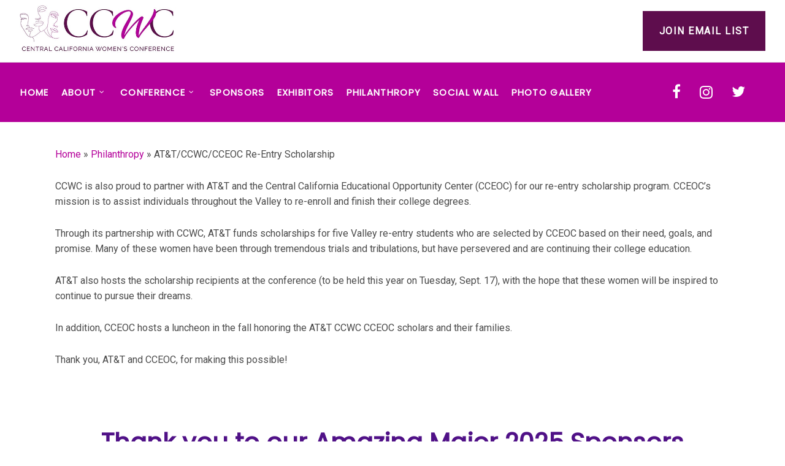

--- FILE ---
content_type: text/html; charset=UTF-8
request_url: https://www.ccwc-fresno.org/philanthropy/att-ccwc-cceoc-re-entry-scholarship/
body_size: 24080
content:
<!doctype html>
<html lang="en-US" class="no-js">
<head>
	<meta charset="UTF-8">
	<meta name="viewport" content="width=device-width, initial-scale=1, maximum-scale=1, user-scalable=0" /><meta name='robots' content='index, follow, max-image-preview:large, max-snippet:-1, max-video-preview:-1' />
	<style>img:is([sizes="auto" i], [sizes^="auto," i]) { contain-intrinsic-size: 3000px 1500px }</style>
	
	<!-- This site is optimized with the Yoast SEO plugin v26.4 - https://yoast.com/wordpress/plugins/seo/ -->
	<title>AT&amp;T/CCWC/CCEOC Re-Entry Scholarship - The Central California Women&#039;s Conference</title>
	<link rel="canonical" href="https://www.ccwc-fresno.org/philanthropy/att-ccwc-cceoc-re-entry-scholarship/" />
	<meta property="og:locale" content="en_US" />
	<meta property="og:type" content="article" />
	<meta property="og:title" content="AT&amp;T/CCWC/CCEOC Re-Entry Scholarship - The Central California Women&#039;s Conference" />
	<meta property="og:description" content="CCWC is also proud to partner with AT&amp;T and the Central California Educational Opportunity Center (CCEOC) for our re-entry scholarship program. CCEOC’s mission is to assist individuals throughout the Valley..." />
	<meta property="og:url" content="https://www.ccwc-fresno.org/philanthropy/att-ccwc-cceoc-re-entry-scholarship/" />
	<meta property="og:site_name" content="The Central California Women&#039;s Conference" />
	<meta property="article:modified_time" content="2019-06-11T13:21:10+00:00" />
	<meta name="twitter:card" content="summary_large_image" />
	<meta name="twitter:label1" content="Est. reading time" />
	<meta name="twitter:data1" content="1 minute" />
	<script type="application/ld+json" class="yoast-schema-graph">{"@context":"https://schema.org","@graph":[{"@type":"WebPage","@id":"https://www.ccwc-fresno.org/philanthropy/att-ccwc-cceoc-re-entry-scholarship/","url":"https://www.ccwc-fresno.org/philanthropy/att-ccwc-cceoc-re-entry-scholarship/","name":"AT&T/CCWC/CCEOC Re-Entry Scholarship - The Central California Women&#039;s Conference","isPartOf":{"@id":"https://www.ccwc-fresno.org/#website"},"datePublished":"2016-05-11T23:53:27+00:00","dateModified":"2019-06-11T13:21:10+00:00","breadcrumb":{"@id":"https://www.ccwc-fresno.org/philanthropy/att-ccwc-cceoc-re-entry-scholarship/#breadcrumb"},"inLanguage":"en-US","potentialAction":[{"@type":"ReadAction","target":["https://www.ccwc-fresno.org/philanthropy/att-ccwc-cceoc-re-entry-scholarship/"]}]},{"@type":"BreadcrumbList","@id":"https://www.ccwc-fresno.org/philanthropy/att-ccwc-cceoc-re-entry-scholarship/#breadcrumb","itemListElement":[{"@type":"ListItem","position":1,"name":"Home","item":"https://www.ccwc-fresno.org/"},{"@type":"ListItem","position":2,"name":"Philanthropy","item":"https://www.ccwc-fresno.org/philanthropy/"},{"@type":"ListItem","position":3,"name":"AT&#038;T/CCWC/CCEOC Re-Entry Scholarship"}]},{"@type":"WebSite","@id":"https://www.ccwc-fresno.org/#website","url":"https://www.ccwc-fresno.org/","name":"The Central California Women&#039;s Conference","description":"2024 - Celebrating 35 Years","potentialAction":[{"@type":"SearchAction","target":{"@type":"EntryPoint","urlTemplate":"https://www.ccwc-fresno.org/?s={search_term_string}"},"query-input":{"@type":"PropertyValueSpecification","valueRequired":true,"valueName":"search_term_string"}}],"inLanguage":"en-US"}]}</script>
	<!-- / Yoast SEO plugin. -->


<link rel='dns-prefetch' href='//fonts.googleapis.com' />
<link rel="alternate" type="application/rss+xml" title="The Central California Women&#039;s Conference &raquo; Feed" href="https://www.ccwc-fresno.org/feed/" />
<script type="text/javascript">
/* <![CDATA[ */
window._wpemojiSettings = {"baseUrl":"https:\/\/s.w.org\/images\/core\/emoji\/16.0.1\/72x72\/","ext":".png","svgUrl":"https:\/\/s.w.org\/images\/core\/emoji\/16.0.1\/svg\/","svgExt":".svg","source":{"concatemoji":"https:\/\/www.ccwc-fresno.org\/wp-includes\/js\/wp-emoji-release.min.js?ver=6.8.3"}};
/*! This file is auto-generated */
!function(s,n){var o,i,e;function c(e){try{var t={supportTests:e,timestamp:(new Date).valueOf()};sessionStorage.setItem(o,JSON.stringify(t))}catch(e){}}function p(e,t,n){e.clearRect(0,0,e.canvas.width,e.canvas.height),e.fillText(t,0,0);var t=new Uint32Array(e.getImageData(0,0,e.canvas.width,e.canvas.height).data),a=(e.clearRect(0,0,e.canvas.width,e.canvas.height),e.fillText(n,0,0),new Uint32Array(e.getImageData(0,0,e.canvas.width,e.canvas.height).data));return t.every(function(e,t){return e===a[t]})}function u(e,t){e.clearRect(0,0,e.canvas.width,e.canvas.height),e.fillText(t,0,0);for(var n=e.getImageData(16,16,1,1),a=0;a<n.data.length;a++)if(0!==n.data[a])return!1;return!0}function f(e,t,n,a){switch(t){case"flag":return n(e,"\ud83c\udff3\ufe0f\u200d\u26a7\ufe0f","\ud83c\udff3\ufe0f\u200b\u26a7\ufe0f")?!1:!n(e,"\ud83c\udde8\ud83c\uddf6","\ud83c\udde8\u200b\ud83c\uddf6")&&!n(e,"\ud83c\udff4\udb40\udc67\udb40\udc62\udb40\udc65\udb40\udc6e\udb40\udc67\udb40\udc7f","\ud83c\udff4\u200b\udb40\udc67\u200b\udb40\udc62\u200b\udb40\udc65\u200b\udb40\udc6e\u200b\udb40\udc67\u200b\udb40\udc7f");case"emoji":return!a(e,"\ud83e\udedf")}return!1}function g(e,t,n,a){var r="undefined"!=typeof WorkerGlobalScope&&self instanceof WorkerGlobalScope?new OffscreenCanvas(300,150):s.createElement("canvas"),o=r.getContext("2d",{willReadFrequently:!0}),i=(o.textBaseline="top",o.font="600 32px Arial",{});return e.forEach(function(e){i[e]=t(o,e,n,a)}),i}function t(e){var t=s.createElement("script");t.src=e,t.defer=!0,s.head.appendChild(t)}"undefined"!=typeof Promise&&(o="wpEmojiSettingsSupports",i=["flag","emoji"],n.supports={everything:!0,everythingExceptFlag:!0},e=new Promise(function(e){s.addEventListener("DOMContentLoaded",e,{once:!0})}),new Promise(function(t){var n=function(){try{var e=JSON.parse(sessionStorage.getItem(o));if("object"==typeof e&&"number"==typeof e.timestamp&&(new Date).valueOf()<e.timestamp+604800&&"object"==typeof e.supportTests)return e.supportTests}catch(e){}return null}();if(!n){if("undefined"!=typeof Worker&&"undefined"!=typeof OffscreenCanvas&&"undefined"!=typeof URL&&URL.createObjectURL&&"undefined"!=typeof Blob)try{var e="postMessage("+g.toString()+"("+[JSON.stringify(i),f.toString(),p.toString(),u.toString()].join(",")+"));",a=new Blob([e],{type:"text/javascript"}),r=new Worker(URL.createObjectURL(a),{name:"wpTestEmojiSupports"});return void(r.onmessage=function(e){c(n=e.data),r.terminate(),t(n)})}catch(e){}c(n=g(i,f,p,u))}t(n)}).then(function(e){for(var t in e)n.supports[t]=e[t],n.supports.everything=n.supports.everything&&n.supports[t],"flag"!==t&&(n.supports.everythingExceptFlag=n.supports.everythingExceptFlag&&n.supports[t]);n.supports.everythingExceptFlag=n.supports.everythingExceptFlag&&!n.supports.flag,n.DOMReady=!1,n.readyCallback=function(){n.DOMReady=!0}}).then(function(){return e}).then(function(){var e;n.supports.everything||(n.readyCallback(),(e=n.source||{}).concatemoji?t(e.concatemoji):e.wpemoji&&e.twemoji&&(t(e.twemoji),t(e.wpemoji)))}))}((window,document),window._wpemojiSettings);
/* ]]> */
</script>
<link rel='stylesheet' id='sbi_styles-css' href='https://www.ccwc-fresno.org/wp-content/plugins/instagram-feed-pro/css/sbi-styles.min.css?ver=6.9.0' type='text/css' media='all' />
<style id='wp-emoji-styles-inline-css' type='text/css'>

	img.wp-smiley, img.emoji {
		display: inline !important;
		border: none !important;
		box-shadow: none !important;
		height: 1em !important;
		width: 1em !important;
		margin: 0 0.07em !important;
		vertical-align: -0.1em !important;
		background: none !important;
		padding: 0 !important;
	}
</style>
<link rel='stylesheet' id='wp-block-library-css' href='https://www.ccwc-fresno.org/wp-includes/css/dist/block-library/style.min.css?ver=6.8.3' type='text/css' media='all' />
<style id='classic-theme-styles-inline-css' type='text/css'>
/*! This file is auto-generated */
.wp-block-button__link{color:#fff;background-color:#32373c;border-radius:9999px;box-shadow:none;text-decoration:none;padding:calc(.667em + 2px) calc(1.333em + 2px);font-size:1.125em}.wp-block-file__button{background:#32373c;color:#fff;text-decoration:none}
</style>
<link rel='stylesheet' id='wp-components-css' href='https://www.ccwc-fresno.org/wp-includes/css/dist/components/style.min.css?ver=6.8.3' type='text/css' media='all' />
<link rel='stylesheet' id='wp-preferences-css' href='https://www.ccwc-fresno.org/wp-includes/css/dist/preferences/style.min.css?ver=6.8.3' type='text/css' media='all' />
<link rel='stylesheet' id='wp-block-editor-css' href='https://www.ccwc-fresno.org/wp-includes/css/dist/block-editor/style.min.css?ver=6.8.3' type='text/css' media='all' />
<link rel='stylesheet' id='popup-maker-block-library-style-css' href='https://www.ccwc-fresno.org/wp-content/plugins/popup-maker/dist/packages/block-library-style.css?ver=dbea705cfafe089d65f1' type='text/css' media='all' />
<style id='global-styles-inline-css' type='text/css'>
:root{--wp--preset--aspect-ratio--square: 1;--wp--preset--aspect-ratio--4-3: 4/3;--wp--preset--aspect-ratio--3-4: 3/4;--wp--preset--aspect-ratio--3-2: 3/2;--wp--preset--aspect-ratio--2-3: 2/3;--wp--preset--aspect-ratio--16-9: 16/9;--wp--preset--aspect-ratio--9-16: 9/16;--wp--preset--color--black: #000000;--wp--preset--color--cyan-bluish-gray: #abb8c3;--wp--preset--color--white: #ffffff;--wp--preset--color--pale-pink: #f78da7;--wp--preset--color--vivid-red: #cf2e2e;--wp--preset--color--luminous-vivid-orange: #ff6900;--wp--preset--color--luminous-vivid-amber: #fcb900;--wp--preset--color--light-green-cyan: #7bdcb5;--wp--preset--color--vivid-green-cyan: #00d084;--wp--preset--color--pale-cyan-blue: #8ed1fc;--wp--preset--color--vivid-cyan-blue: #0693e3;--wp--preset--color--vivid-purple: #9b51e0;--wp--preset--gradient--vivid-cyan-blue-to-vivid-purple: linear-gradient(135deg,rgba(6,147,227,1) 0%,rgb(155,81,224) 100%);--wp--preset--gradient--light-green-cyan-to-vivid-green-cyan: linear-gradient(135deg,rgb(122,220,180) 0%,rgb(0,208,130) 100%);--wp--preset--gradient--luminous-vivid-amber-to-luminous-vivid-orange: linear-gradient(135deg,rgba(252,185,0,1) 0%,rgba(255,105,0,1) 100%);--wp--preset--gradient--luminous-vivid-orange-to-vivid-red: linear-gradient(135deg,rgba(255,105,0,1) 0%,rgb(207,46,46) 100%);--wp--preset--gradient--very-light-gray-to-cyan-bluish-gray: linear-gradient(135deg,rgb(238,238,238) 0%,rgb(169,184,195) 100%);--wp--preset--gradient--cool-to-warm-spectrum: linear-gradient(135deg,rgb(74,234,220) 0%,rgb(151,120,209) 20%,rgb(207,42,186) 40%,rgb(238,44,130) 60%,rgb(251,105,98) 80%,rgb(254,248,76) 100%);--wp--preset--gradient--blush-light-purple: linear-gradient(135deg,rgb(255,206,236) 0%,rgb(152,150,240) 100%);--wp--preset--gradient--blush-bordeaux: linear-gradient(135deg,rgb(254,205,165) 0%,rgb(254,45,45) 50%,rgb(107,0,62) 100%);--wp--preset--gradient--luminous-dusk: linear-gradient(135deg,rgb(255,203,112) 0%,rgb(199,81,192) 50%,rgb(65,88,208) 100%);--wp--preset--gradient--pale-ocean: linear-gradient(135deg,rgb(255,245,203) 0%,rgb(182,227,212) 50%,rgb(51,167,181) 100%);--wp--preset--gradient--electric-grass: linear-gradient(135deg,rgb(202,248,128) 0%,rgb(113,206,126) 100%);--wp--preset--gradient--midnight: linear-gradient(135deg,rgb(2,3,129) 0%,rgb(40,116,252) 100%);--wp--preset--font-size--small: 13px;--wp--preset--font-size--medium: 20px;--wp--preset--font-size--large: 36px;--wp--preset--font-size--x-large: 42px;--wp--preset--spacing--20: 0.44rem;--wp--preset--spacing--30: 0.67rem;--wp--preset--spacing--40: 1rem;--wp--preset--spacing--50: 1.5rem;--wp--preset--spacing--60: 2.25rem;--wp--preset--spacing--70: 3.38rem;--wp--preset--spacing--80: 5.06rem;--wp--preset--shadow--natural: 6px 6px 9px rgba(0, 0, 0, 0.2);--wp--preset--shadow--deep: 12px 12px 50px rgba(0, 0, 0, 0.4);--wp--preset--shadow--sharp: 6px 6px 0px rgba(0, 0, 0, 0.2);--wp--preset--shadow--outlined: 6px 6px 0px -3px rgba(255, 255, 255, 1), 6px 6px rgba(0, 0, 0, 1);--wp--preset--shadow--crisp: 6px 6px 0px rgba(0, 0, 0, 1);}:where(.is-layout-flex){gap: 0.5em;}:where(.is-layout-grid){gap: 0.5em;}body .is-layout-flex{display: flex;}.is-layout-flex{flex-wrap: wrap;align-items: center;}.is-layout-flex > :is(*, div){margin: 0;}body .is-layout-grid{display: grid;}.is-layout-grid > :is(*, div){margin: 0;}:where(.wp-block-columns.is-layout-flex){gap: 2em;}:where(.wp-block-columns.is-layout-grid){gap: 2em;}:where(.wp-block-post-template.is-layout-flex){gap: 1.25em;}:where(.wp-block-post-template.is-layout-grid){gap: 1.25em;}.has-black-color{color: var(--wp--preset--color--black) !important;}.has-cyan-bluish-gray-color{color: var(--wp--preset--color--cyan-bluish-gray) !important;}.has-white-color{color: var(--wp--preset--color--white) !important;}.has-pale-pink-color{color: var(--wp--preset--color--pale-pink) !important;}.has-vivid-red-color{color: var(--wp--preset--color--vivid-red) !important;}.has-luminous-vivid-orange-color{color: var(--wp--preset--color--luminous-vivid-orange) !important;}.has-luminous-vivid-amber-color{color: var(--wp--preset--color--luminous-vivid-amber) !important;}.has-light-green-cyan-color{color: var(--wp--preset--color--light-green-cyan) !important;}.has-vivid-green-cyan-color{color: var(--wp--preset--color--vivid-green-cyan) !important;}.has-pale-cyan-blue-color{color: var(--wp--preset--color--pale-cyan-blue) !important;}.has-vivid-cyan-blue-color{color: var(--wp--preset--color--vivid-cyan-blue) !important;}.has-vivid-purple-color{color: var(--wp--preset--color--vivid-purple) !important;}.has-black-background-color{background-color: var(--wp--preset--color--black) !important;}.has-cyan-bluish-gray-background-color{background-color: var(--wp--preset--color--cyan-bluish-gray) !important;}.has-white-background-color{background-color: var(--wp--preset--color--white) !important;}.has-pale-pink-background-color{background-color: var(--wp--preset--color--pale-pink) !important;}.has-vivid-red-background-color{background-color: var(--wp--preset--color--vivid-red) !important;}.has-luminous-vivid-orange-background-color{background-color: var(--wp--preset--color--luminous-vivid-orange) !important;}.has-luminous-vivid-amber-background-color{background-color: var(--wp--preset--color--luminous-vivid-amber) !important;}.has-light-green-cyan-background-color{background-color: var(--wp--preset--color--light-green-cyan) !important;}.has-vivid-green-cyan-background-color{background-color: var(--wp--preset--color--vivid-green-cyan) !important;}.has-pale-cyan-blue-background-color{background-color: var(--wp--preset--color--pale-cyan-blue) !important;}.has-vivid-cyan-blue-background-color{background-color: var(--wp--preset--color--vivid-cyan-blue) !important;}.has-vivid-purple-background-color{background-color: var(--wp--preset--color--vivid-purple) !important;}.has-black-border-color{border-color: var(--wp--preset--color--black) !important;}.has-cyan-bluish-gray-border-color{border-color: var(--wp--preset--color--cyan-bluish-gray) !important;}.has-white-border-color{border-color: var(--wp--preset--color--white) !important;}.has-pale-pink-border-color{border-color: var(--wp--preset--color--pale-pink) !important;}.has-vivid-red-border-color{border-color: var(--wp--preset--color--vivid-red) !important;}.has-luminous-vivid-orange-border-color{border-color: var(--wp--preset--color--luminous-vivid-orange) !important;}.has-luminous-vivid-amber-border-color{border-color: var(--wp--preset--color--luminous-vivid-amber) !important;}.has-light-green-cyan-border-color{border-color: var(--wp--preset--color--light-green-cyan) !important;}.has-vivid-green-cyan-border-color{border-color: var(--wp--preset--color--vivid-green-cyan) !important;}.has-pale-cyan-blue-border-color{border-color: var(--wp--preset--color--pale-cyan-blue) !important;}.has-vivid-cyan-blue-border-color{border-color: var(--wp--preset--color--vivid-cyan-blue) !important;}.has-vivid-purple-border-color{border-color: var(--wp--preset--color--vivid-purple) !important;}.has-vivid-cyan-blue-to-vivid-purple-gradient-background{background: var(--wp--preset--gradient--vivid-cyan-blue-to-vivid-purple) !important;}.has-light-green-cyan-to-vivid-green-cyan-gradient-background{background: var(--wp--preset--gradient--light-green-cyan-to-vivid-green-cyan) !important;}.has-luminous-vivid-amber-to-luminous-vivid-orange-gradient-background{background: var(--wp--preset--gradient--luminous-vivid-amber-to-luminous-vivid-orange) !important;}.has-luminous-vivid-orange-to-vivid-red-gradient-background{background: var(--wp--preset--gradient--luminous-vivid-orange-to-vivid-red) !important;}.has-very-light-gray-to-cyan-bluish-gray-gradient-background{background: var(--wp--preset--gradient--very-light-gray-to-cyan-bluish-gray) !important;}.has-cool-to-warm-spectrum-gradient-background{background: var(--wp--preset--gradient--cool-to-warm-spectrum) !important;}.has-blush-light-purple-gradient-background{background: var(--wp--preset--gradient--blush-light-purple) !important;}.has-blush-bordeaux-gradient-background{background: var(--wp--preset--gradient--blush-bordeaux) !important;}.has-luminous-dusk-gradient-background{background: var(--wp--preset--gradient--luminous-dusk) !important;}.has-pale-ocean-gradient-background{background: var(--wp--preset--gradient--pale-ocean) !important;}.has-electric-grass-gradient-background{background: var(--wp--preset--gradient--electric-grass) !important;}.has-midnight-gradient-background{background: var(--wp--preset--gradient--midnight) !important;}.has-small-font-size{font-size: var(--wp--preset--font-size--small) !important;}.has-medium-font-size{font-size: var(--wp--preset--font-size--medium) !important;}.has-large-font-size{font-size: var(--wp--preset--font-size--large) !important;}.has-x-large-font-size{font-size: var(--wp--preset--font-size--x-large) !important;}
:where(.wp-block-post-template.is-layout-flex){gap: 1.25em;}:where(.wp-block-post-template.is-layout-grid){gap: 1.25em;}
:where(.wp-block-columns.is-layout-flex){gap: 2em;}:where(.wp-block-columns.is-layout-grid){gap: 2em;}
:root :where(.wp-block-pullquote){font-size: 1.5em;line-height: 1.6;}
</style>
<link rel='stylesheet' id='contact-form-7-css' href='https://www.ccwc-fresno.org/wp-content/plugins/contact-form-7/includes/css/styles.css?ver=6.1.3' type='text/css' media='all' />
<link rel='stylesheet' id='wonderplugin-audio-icons-css' href='https://www.ccwc-fresno.org/wp-content/plugins/wonderplugin-audio-trial/engine/icons/css/mhaudiofont.css?ver=11.4' type='text/css' media='' />
<link rel='stylesheet' id='salient-css-css' href='https://www.ccwc-fresno.org./salient/style.css?ver=6.8.3' type='text/css' media='all' />
<link rel='stylesheet' id='da-css-css' href='https://www.ccwc-fresno.org./da/style.css?ver=6.8.3' type='text/css' media='all' />
<link rel='stylesheet' id='font-awesome-css' href='https://www.ccwc-fresno.org/wp-content/themes/salient/css/font-awesome-legacy.min.css?ver=4.7.1' type='text/css' media='all' />
<link rel='stylesheet' id='salient-grid-system-css' href='https://www.ccwc-fresno.org/wp-content/themes/salient/css/build/grid-system.css?ver=16.0.5' type='text/css' media='all' />
<link rel='stylesheet' id='main-styles-css' href='https://www.ccwc-fresno.org/wp-content/themes/salient/css/build/style.css?ver=16.0.5' type='text/css' media='all' />
<link rel='stylesheet' id='nectar-header-layout-left-aligned-css' href='https://www.ccwc-fresno.org/wp-content/themes/salient/css/build/header/header-layout-menu-left-aligned.css?ver=16.0.5' type='text/css' media='all' />
<link rel='stylesheet' id='nectar-header-secondary-nav-css' href='https://www.ccwc-fresno.org/wp-content/themes/salient/css/build/header/header-secondary-nav.css?ver=16.0.5' type='text/css' media='all' />
<link rel='stylesheet' id='nectar-cf7-css' href='https://www.ccwc-fresno.org/wp-content/themes/salient/css/build/third-party/cf7.css?ver=16.0.5' type='text/css' media='all' />
<link rel='stylesheet' id='nectar_default_font_open_sans-css' href='https://fonts.googleapis.com/css?family=Open+Sans%3A300%2C400%2C600%2C700&#038;subset=latin%2Clatin-ext' type='text/css' media='all' />
<link rel='stylesheet' id='responsive-css' href='https://www.ccwc-fresno.org/wp-content/themes/salient/css/build/responsive.css?ver=16.0.5' type='text/css' media='all' />
<link rel='stylesheet' id='skin-original-css' href='https://www.ccwc-fresno.org/wp-content/themes/salient/css/build/skin-original.css?ver=16.0.5' type='text/css' media='all' />
<link rel='stylesheet' id='salient-wp-menu-dynamic-css' href='https://www.ccwc-fresno.org/wp-content/uploads/salient/menu-dynamic.css?ver=23386' type='text/css' media='all' />
<link rel='stylesheet' id='newsletter-css' href='https://www.ccwc-fresno.org/wp-content/plugins/newsletter/style.css?ver=9.0.7' type='text/css' media='all' />
<link rel='stylesheet' id='popup-maker-site-css' href='//www.ccwc-fresno.org/wp-content/uploads/pum/pum-site-styles.css?generated=1756847659&#038;ver=1.21.5' type='text/css' media='all' />
<link rel='stylesheet' id='dynamic-css-css' href='https://www.ccwc-fresno.org/wp-content/themes/salient/css/salient-dynamic-styles.css?ver=62119' type='text/css' media='all' />
<style id='dynamic-css-inline-css' type='text/css'>
@media only screen and (min-width:1000px){body #ajax-content-wrap.no-scroll{min-height:calc(100vh - 176px);height:calc(100vh - 176px)!important;}}@media only screen and (min-width:1000px){#page-header-wrap.fullscreen-header,#page-header-wrap.fullscreen-header #page-header-bg,html:not(.nectar-box-roll-loaded) .nectar-box-roll > #page-header-bg.fullscreen-header,.nectar_fullscreen_zoom_recent_projects,#nectar_fullscreen_rows:not(.afterLoaded) > div{height:calc(100vh - 175px);}.wpb_row.vc_row-o-full-height.top-level,.wpb_row.vc_row-o-full-height.top-level > .col.span_12{min-height:calc(100vh - 175px);}html:not(.nectar-box-roll-loaded) .nectar-box-roll > #page-header-bg.fullscreen-header{top:176px;}.nectar-slider-wrap[data-fullscreen="true"]:not(.loaded),.nectar-slider-wrap[data-fullscreen="true"]:not(.loaded) .swiper-container{height:calc(100vh - 174px)!important;}.admin-bar .nectar-slider-wrap[data-fullscreen="true"]:not(.loaded),.admin-bar .nectar-slider-wrap[data-fullscreen="true"]:not(.loaded) .swiper-container{height:calc(100vh - 174px - 32px)!important;}}.admin-bar[class*="page-template-template-no-header"] .wpb_row.vc_row-o-full-height.top-level,.admin-bar[class*="page-template-template-no-header"] .wpb_row.vc_row-o-full-height.top-level > .col.span_12{min-height:calc(100vh - 32px);}body[class*="page-template-template-no-header"] .wpb_row.vc_row-o-full-height.top-level,body[class*="page-template-template-no-header"] .wpb_row.vc_row-o-full-height.top-level > .col.span_12{min-height:100vh;}@media only screen and (max-width:999px){.using-mobile-browser #nectar_fullscreen_rows:not(.afterLoaded):not([data-mobile-disable="on"]) > div{height:calc(100vh - 174px);}.using-mobile-browser .wpb_row.vc_row-o-full-height.top-level,.using-mobile-browser .wpb_row.vc_row-o-full-height.top-level > .col.span_12,[data-permanent-transparent="1"].using-mobile-browser .wpb_row.vc_row-o-full-height.top-level,[data-permanent-transparent="1"].using-mobile-browser .wpb_row.vc_row-o-full-height.top-level > .col.span_12{min-height:calc(100vh - 174px);}html:not(.nectar-box-roll-loaded) .nectar-box-roll > #page-header-bg.fullscreen-header,.nectar_fullscreen_zoom_recent_projects,.nectar-slider-wrap[data-fullscreen="true"]:not(.loaded),.nectar-slider-wrap[data-fullscreen="true"]:not(.loaded) .swiper-container,#nectar_fullscreen_rows:not(.afterLoaded):not([data-mobile-disable="on"]) > div{height:calc(100vh - 121px);}.wpb_row.vc_row-o-full-height.top-level,.wpb_row.vc_row-o-full-height.top-level > .col.span_12{min-height:calc(100vh - 121px);}body[data-transparent-header="false"] #ajax-content-wrap.no-scroll{min-height:calc(100vh - 121px);height:calc(100vh - 121px);}}.screen-reader-text,.nectar-skip-to-content:not(:focus){border:0;clip:rect(1px,1px,1px,1px);clip-path:inset(50%);height:1px;margin:-1px;overflow:hidden;padding:0;position:absolute!important;width:1px;word-wrap:normal!important;}.row .col img:not([srcset]){width:auto;}.row .col img.img-with-animation.nectar-lazy:not([srcset]){width:100%;}
#header-secondary-outer {
    padding:0.33%;
}
#top {
    padding: 1.6%;
}
#header-secondary-outer .nectar-center-text {
    text-align: left;
    left: 100%;
}
.poppins {
    font-family:poppins;
}
.roboto-30 {
    font-family: Roboto !important;
    font-size: 2.1em !important;
    line-height:1.5em;
    font-weight: 200 !important;
}
.purple-heading {
    font-family:poppins;
    font-size:2.5em;
    line-height:1.2em;
    color:#501187;
}
.gray-heading {
    font-size:2em;
    line-height:1.5em;
    color:#4B4B4B;
}
.logo-box {padding:0.2%;}
nav {
    margin-left:-50px;
    text-transform:uppercase;
    font-weight:900;
    letter-spacing:1.3px;
}
.top-cta-btn {
    display:block;
    padding: 20px 0px;
    background: #5e0d4d;
    color:#fff!important;
    width: 200px;
    text-align: center;
    text-transform:uppercase;
    font-weight:900;
    letter-spacing:1.5px;
    float:right;
}
.date-text {
    color:#501187;
    font-size:1.8em;
    font-weight:900;
}
.date-sub-text {
    font-family:roboto, poppins, sans-serif;
    font-size:0.8em;
}
body[data-button-style*="slightly_rounded"] .nectar-button {
    border-radius:0px!important;
    -webkit-border-radius:0px!important;
    font-family:roboto, poppins, sans-serif;
    text-transform:uppercase;
}
@media only screen and (max-width: 425px) {
    img.stnd.default-logo {
        height:55px!important;
    }
    .wpb_text_column.wpb_content_element.roboto-30 {
        font-size: 20px!important;
    }
    .wpb_text_column.wpb_content_element.gray-heading {
        font-size: 20px;
    }
    .wpb_text_column.wpb_content_element.purple-heading {
        font-size: 23px;
        margin-top: 30px;
        margin-bottom: 0px;
    }
}
@media only screen and (max-width: 998px) {
    .top-cta-btn {
        float:none;
        margin-left:auto;
        margin-right:auto;
        margin-top: -10px;
        margin-bottom: 10px;
    }
    .date-text, .date-sub-text {
        display:block;
        text-align:center;
    }
    .date-sub-text {
        margin-top:-20px;
        margin-bottom:20px;
    }
    .logo-box {
        text-align:center;
        display:none;
    }
}
img.stnd.default-logo.dark-version {
    display: none!important;
}
#footer-outer[data-cols="1"][data-disable-copyright="false"] #copyright {
    padding-bottom: 20px;
}
#footer-outer[data-cols="1"] #copyright, #footer-outer #copyright[data-layout="centered"] {
    padding: 20px 0;
}
body #footer-outer[data-cols="1"][data-disable-copyright="false"][data-copyright-line="false"][data-matching-section-color="true"] #copyright {
    padding-top: 15px;
}

.t-member-title {
    font-family: poppins;
    font-size: 14px;
    text-transform: uppercase;
    color:#CA006C;
    font-weight:bold;
    display:block;
    margin-top:10px;
    margin-bottom:-20px;
}
.t-member-name {
    color: #4b4b4b;
    font-size: 30px;
    font-family: poppins;
    line-height:1.1em;
}
.team-meta h3 {
    display: none;
}
.toggle h3 a{
    font-family: poppins;
    font-size:20px;
    line-height:27px;
    color:#CA006C;
}
.sch-times {
    font-family: poppins;
    font-size:20px;
    line-height:27px;
}
.box-h {color: #b40099; line-height: 2.5em;}
.box-hover:hover {
    color:#fff!important;
}
.box-hover:hover .box-h {color:#fff!important;}

@media only screen and (max-width: 690px) {
    body.single-portfolio .row .col.section-title.span_12 h1 {
        width: 280px;
        margin: 0 auto;
        line-height: 1em;
        font-size: 2em;
    }
    .bio-inner {
        margin-top: -145px;
    }
}
#header-outer:before {
    content: 'Mark your calendar - See you at CCWC Sept. 29, 2020!';
    background: #39a9a5;
    display: none;
    color: #fff;
    text-align: center;
    padding: 20px 20px;
    font-size: 36px;
    line-height:1.3;
}

.secondaryNavInfoCol.conference-date {
    visibility: hidden;
}

@media only screen and (max-width: 999px) {
.secondaryNavInfo {
    display: block;
    position: relative;
    margin: -50px auto 0;
}
}

.text-center {
    text-align: center;
}

.secondaryNavContainer {
    display: flex;
    align-items: center;
    justify-content: space-between;
}
.secondaryNavLogo {
    flex-shrink: 0;
}
.secondaryNavInfo {
    display: flex;
    align-items: center;
    min-width: 32%;
    justify-content: space-between;
}
</style>
<link rel='stylesheet' id='salient-child-style-css' href='https://www.ccwc-fresno.org/wp-content/themes/da/style.css?ver=16.0.5' type='text/css' media='all' />
<link rel='stylesheet' id='redux-google-fonts-salient_redux-css' href='https://fonts.googleapis.com/css?family=Poppins%7CRoboto&#038;ver=6.8.3' type='text/css' media='all' />
<script type="text/javascript" src="https://www.ccwc-fresno.org/wp-includes/js/jquery/jquery.min.js?ver=3.7.1" id="jquery-core-js"></script>
<script type="text/javascript" src="https://www.ccwc-fresno.org/wp-includes/js/jquery/jquery-migrate.min.js?ver=3.4.1" id="jquery-migrate-js"></script>
<script type="text/javascript" src="https://www.ccwc-fresno.org/wp-content/plugins/wonderplugin-audio-trial/engine/wonderpluginaudioskins.js?ver=11.4" id="wonderplugin-audio-skins-script-js"></script>
<script type="text/javascript" id="wonderplugin-audio-script-js-extra">
/* <![CDATA[ */
var wonderplugin_audio_ajaxobject = {"ajaxurl":"https:\/\/www.ccwc-fresno.org\/wp-admin\/admin-ajax.php","nonce":"ca477b41ca"};
/* ]]> */
</script>
<script type="text/javascript" src="https://www.ccwc-fresno.org/wp-content/plugins/wonderplugin-audio-trial/engine/wonderpluginaudio.js?ver=11.4" id="wonderplugin-audio-script-js"></script>
<link rel="https://api.w.org/" href="https://www.ccwc-fresno.org/wp-json/" /><link rel="alternate" title="JSON" type="application/json" href="https://www.ccwc-fresno.org/wp-json/wp/v2/pages/1400" /><link rel="EditURI" type="application/rsd+xml" title="RSD" href="https://www.ccwc-fresno.org/xmlrpc.php?rsd" />
<meta name="generator" content="WordPress 6.8.3" />
<link rel='shortlink' href='https://www.ccwc-fresno.org/?p=1400' />
<link rel="alternate" title="oEmbed (JSON)" type="application/json+oembed" href="https://www.ccwc-fresno.org/wp-json/oembed/1.0/embed?url=https%3A%2F%2Fwww.ccwc-fresno.org%2Fphilanthropy%2Fatt-ccwc-cceoc-re-entry-scholarship%2F" />
<link rel="alternate" title="oEmbed (XML)" type="text/xml+oembed" href="https://www.ccwc-fresno.org/wp-json/oembed/1.0/embed?url=https%3A%2F%2Fwww.ccwc-fresno.org%2Fphilanthropy%2Fatt-ccwc-cceoc-re-entry-scholarship%2F&#038;format=xml" />
<script type="text/javascript"> var root = document.getElementsByTagName( "html" )[0]; root.setAttribute( "class", "js" ); </script><!-- Google Tag Manager -->
<script>(function(w,d,s,l,i){w[l]=w[l]||[];w[l].push({'gtm.start':
new Date().getTime(),event:'gtm.js'});var f=d.getElementsByTagName(s)[0],
j=d.createElement(s),dl=l!='dataLayer'?'&l='+l:'';j.async=true;j.src=
'https://www.googletagmanager.com/gtm.js?id='+i+dl;f.parentNode.insertBefore(j,f);
})(window,document,'script','dataLayer','GTM-W5LJ49V');</script>
<!-- End Google Tag Manager -->
  
<meta name="google-site-verification" content="qVzeg8cymkSbmR8d9J_6zfgHUA6A2hKKYRTz3naUZqM" />

  <!-- Crazy Egg -->
  <script type="text/javascript">
    setTimeout(function(){var a=document.createElement("script");
      var b=document.getElementsByTagName("script")[0];
      a.src=document.location.protocol+"//script.crazyegg.com/pages/scripts/0021/7784.js?"+Math.floor(new Date().getTime()/3600000);
      a.async=true;a.type="text/javascript";b.parentNode.insertBefore(a,b)}, 1);
	</script>
<!-- End Crazy Egg --><meta name="generator" content="Powered by WPBakery Page Builder - drag and drop page builder for WordPress."/>
<link rel="icon" href="https://www.ccwc-fresno.org/wp-content/uploads/2024/06/cropped-CCWC_Logo_horz_ccwc-32x32.png" sizes="32x32" />
<link rel="icon" href="https://www.ccwc-fresno.org/wp-content/uploads/2024/06/cropped-CCWC_Logo_horz_ccwc-192x192.png" sizes="192x192" />
<link rel="apple-touch-icon" href="https://www.ccwc-fresno.org/wp-content/uploads/2024/06/cropped-CCWC_Logo_horz_ccwc-180x180.png" />
<meta name="msapplication-TileImage" content="https://www.ccwc-fresno.org/wp-content/uploads/2024/06/cropped-CCWC_Logo_horz_ccwc-270x270.png" />
<noscript><style> .wpb_animate_when_almost_visible { opacity: 1; }</style></noscript></head><body class="wp-singular page-template-default page page-id-1400 page-parent page-child parent-pageid-21 wp-theme-salient wp-child-theme-da original wpb-js-composer js-comp-ver-6.13.1 vc_responsive" data-footer-reveal="false" data-footer-reveal-shadow="none" data-header-format="menu-left-aligned" data-body-border="off" data-boxed-style="" data-header-breakpoint="1000" data-dropdown-style="minimal" data-cae="easeOutCubic" data-cad="750" data-megamenu-width="contained" data-aie="none" data-ls="magnific" data-apte="standard" data-hhun="0" data-fancy-form-rcs="default" data-form-style="default" data-form-submit="regular" data-is="minimal" data-button-style="slightly_rounded" data-user-account-button="false" data-flex-cols="true" data-col-gap="default" data-header-inherit-rc="false" data-header-search="false" data-animated-anchors="true" data-ajax-transitions="false" data-full-width-header="true" data-slide-out-widget-area="true" data-slide-out-widget-area-style="simple" data-user-set-ocm="off" data-loading-animation="none" data-bg-header="false" data-responsive="1" data-ext-responsive="true" data-ext-padding="90" data-header-resize="0" data-header-color="custom" data-transparent-header="false" data-cart="false" data-remove-m-parallax="" data-remove-m-video-bgs="" data-m-animate="0" data-force-header-trans-color="light" data-smooth-scrolling="0" data-permanent-transparent="false" >
	
	<script type="text/javascript">
	 (function(window, document) {

		 if(navigator.userAgent.match(/(Android|iPod|iPhone|iPad|BlackBerry|IEMobile|Opera Mini)/)) {
			 document.body.className += " using-mobile-browser mobile ";
		 }

		 if( !("ontouchstart" in window) ) {

			 var body = document.querySelector("body");
			 var winW = window.innerWidth;
			 var bodyW = body.clientWidth;

			 if (winW > bodyW + 4) {
				 body.setAttribute("style", "--scroll-bar-w: " + (winW - bodyW - 4) + "px");
			 } else {
				 body.setAttribute("style", "--scroll-bar-w: 0px");
			 }
		 }

	 })(window, document);
   </script><a href="#ajax-content-wrap" class="nectar-skip-to-content">Skip to main content</a>	
	<div id="header-space" data-secondary-header-display="full" data-header-mobile-fixed='1'></div> 
	
		<div id="header-outer" data-has-menu="true" data-has-buttons="no" data-header-button_style="default" data-using-pr-menu="false" data-mobile-fixed="1" data-ptnm="false" data-lhe="default" data-user-set-bg="#b40099" data-format="menu-left-aligned" data-permanent-transparent="false" data-megamenu-rt="0" data-remove-fixed="0" data-header-resize="0" data-cart="false" data-transparency-option="0" data-box-shadow="none" data-shrink-num="6" data-using-secondary="1" data-using-logo="1" data-logo-height="86" data-m-logo-height="98" data-padding="28" data-full-width="true" data-condense="false" >
			
	<div id="header-secondary-outer" class="menu-left-aligned" data-mobile="display_full" data-remove-fixed="0" data-lhe="default" data-secondary-text="false" data-full-width="true" data-mobile-fixed="1" data-permanent-transparent="false" >
		<div class="container">
			<!-- Custom Top Bar -->
			<div class="row">
				<div class="secondaryNavContainer">
					<div class="secondaryNavLogo">
						<a id="logo" href="https://www.ccwc-fresno.org"><img class="stnd default-logo" alt="2022 Central California Women's Conference" src="https://www.ccwc-fresno.org/wp-content/uploads/2022/06/ccwc-logo-v2.jpg" srcset="https://www.ccwc-fresno.org/wp-content/uploads/2022/06/ccwc-logo-v2.jpg 1x, https://www.ccwc-fresno.org/wp-content/uploads/2022/06/ccwc-logo-v2.jpg 2x"></a>
					</div>
					<div class="secondaryNavInfo">
						<div class="secondaryNavInfoCol conference-date">
							<span class="date-text">September 2021</span><br>
							<span class="date-sub-text">Fresno Convention &amp; Entertainment Center</span>
						</div>
						<div class="secondaryNavInfoCol cta-btn">
															<a class="top-cta-btn" href="/stay-connected/">Join Email List</a>
													</div>
					</div>
				</div>
			</div>
		
			<!-- <nav>
								
			</nav> -->
			
		</div>
	</div>
	

<div id="search-outer" class="nectar">
	<div id="search">
		<div class="container">
			 <div id="search-box">
				 <div class="inner-wrap">
					 <div class="col span_12">
						  <form role="search" action="https://www.ccwc-fresno.org/" method="GET">
															<input type="text" name="s"  value="Start Typing..." aria-label="Search" data-placeholder="Start Typing..." />
							
						
												</form>
					</div><!--/span_12-->
				</div><!--/inner-wrap-->
			 </div><!--/search-box-->
			 <div id="close"><a href="#"><span class="screen-reader-text">Close Search</span>
				<span class="icon-salient-x" aria-hidden="true"></span>				 </a></div>
		 </div><!--/container-->
	</div><!--/search-->
</div><!--/search-outer-->

<header id="top">
	<div class="container">
				<div class="row">
			<div class="col span_3">
				<a id="logo" href="https://www.ccwc-fresno.org" data-supplied-ml-starting-dark="false" data-supplied-ml-starting="false" data-supplied-ml="true" >
					<img class="stnd skip-lazy default-logo dark-version" width="512" height="167" alt="The Central California Women&#039;s Conference" src="https://www.ccwc-fresno.org/wp-content/uploads/2022/06/ccwc-logo-v2.jpg" srcset="https://www.ccwc-fresno.org/wp-content/uploads/2022/06/ccwc-logo-v2.jpg 1x, https://www.ccwc-fresno.org/wp-content/uploads/2022/06/ccwc-logo-v2.jpg 2x" /><img class="mobile-only-logo skip-lazy" alt="The Central California Women&#039;s Conference" width="307" height="98" src="https://www.ccwc-fresno.org/wp-content/uploads/2022/06/CCWC_Logo_full-white-mobile.png" /> 
				</a>
				
							</div><!--/span_3-->
			
			<div class="col span_9 col_last">
									<div class="slide-out-widget-area-toggle mobile-icon simple" data-icon-animation="simple-transform">
						<div> <a href="#sidewidgetarea" aria-label="Navigation Menu" aria-expanded="false" class="closed"> <span aria-hidden="true"> <i class="lines-button x2"> <i class="lines"></i> </i> </span> </a> </div> 
					</div>
								
									
					<nav>
						
						<ul class="sf-menu">	
							<li id="menu-item-7590" class="menu-item menu-item-type-custom menu-item-object-custom nectar-regular-menu-item menu-item-7590"><a href="/"><span class="menu-title-text">Home</span></a></li>
<li id="menu-item-84" class="menu-item menu-item-type-post_type menu-item-object-page menu-item-has-children nectar-regular-menu-item sf-with-ul menu-item-84"><a href="https://www.ccwc-fresno.org/about/"><span class="menu-title-text">About</span><span class="sf-sub-indicator"><i class="fa fa-angle-down icon-in-menu" aria-hidden="true"></i></span></a>
<ul class="sub-menu">
	<li id="menu-item-7554" class="menu-item menu-item-type-post_type menu-item-object-page nectar-regular-menu-item menu-item-7554"><a href="https://www.ccwc-fresno.org/about/"><span class="menu-title-text">About Info</span></a></li>
	<li id="menu-item-85" class="menu-item menu-item-type-post_type menu-item-object-page nectar-regular-menu-item menu-item-85"><a href="https://www.ccwc-fresno.org/about/contact/"><span class="menu-title-text">Contact</span></a></li>
	<li id="menu-item-86" class="menu-item menu-item-type-post_type menu-item-object-page nectar-regular-menu-item menu-item-86"><a href="https://www.ccwc-fresno.org/about/mission/"><span class="menu-title-text">Mission &#038; History</span></a></li>
	<li id="menu-item-88" class="menu-item menu-item-type-post_type menu-item-object-page nectar-regular-menu-item menu-item-88"><a href="https://www.ccwc-fresno.org/about/board/"><span class="menu-title-text">Board of Directors</span></a></li>
	<li id="menu-item-762" class="menu-item menu-item-type-post_type menu-item-object-page nectar-regular-menu-item menu-item-762"><a href="https://www.ccwc-fresno.org/about/volunteers/"><span class="menu-title-text">Volunteers</span></a></li>
	<li id="menu-item-89" class="menu-item menu-item-type-post_type menu-item-object-page nectar-regular-menu-item menu-item-89"><a href="https://www.ccwc-fresno.org/about/faqs/"><span class="menu-title-text">FAQs</span></a></li>
</ul>
</li>
<li id="menu-item-90" class="menu-item menu-item-type-post_type menu-item-object-page menu-item-has-children nectar-regular-menu-item sf-with-ul menu-item-90"><a href="https://www.ccwc-fresno.org/conference/"><span class="menu-title-text">Conference</span><span class="sf-sub-indicator"><i class="fa fa-angle-down icon-in-menu" aria-hidden="true"></i></span></a>
<ul class="sub-menu">
	<li id="menu-item-7555" class="menu-item menu-item-type-post_type menu-item-object-page nectar-regular-menu-item menu-item-7555"><a href="https://www.ccwc-fresno.org/conference/"><span class="menu-title-text">Conference Info</span></a></li>
	<li id="menu-item-91" class="menu-item menu-item-type-post_type menu-item-object-page nectar-regular-menu-item menu-item-91"><a href="https://www.ccwc-fresno.org/conference/schedule/"><span class="menu-title-text">Schedule &#038; Topics</span></a></li>
	<li id="menu-item-101" class="menu-item menu-item-type-post_type menu-item-object-page nectar-regular-menu-item menu-item-101"><a href="https://www.ccwc-fresno.org/conference/speakers/"><span class="menu-title-text">Speakers</span></a></li>
	<li id="menu-item-5334" class="menu-item menu-item-type-post_type menu-item-object-page nectar-regular-menu-item menu-item-5334"><a href="https://www.ccwc-fresno.org/conference/testimonials/"><span class="menu-title-text">Testimonials</span></a></li>
	<li id="menu-item-94" class="menu-item menu-item-type-post_type menu-item-object-page nectar-regular-menu-item menu-item-94"><a href="https://www.ccwc-fresno.org/?page_id=59"><span class="menu-title-text">Newsroom &#038; Media Coverage</span></a></li>
</ul>
</li>
<li id="menu-item-102" class="menu-item menu-item-type-post_type menu-item-object-page nectar-regular-menu-item menu-item-102"><a href="https://www.ccwc-fresno.org/sponsors/"><span class="menu-title-text">Sponsors</span></a></li>
<li id="menu-item-97" class="menu-item menu-item-type-post_type menu-item-object-page nectar-regular-menu-item menu-item-97"><a href="https://www.ccwc-fresno.org/exhibitors/"><span class="menu-title-text">Exhibitors</span></a></li>
<li id="menu-item-98" class="menu-item menu-item-type-post_type menu-item-object-page current-page-ancestor nectar-regular-menu-item menu-item-98"><a href="https://www.ccwc-fresno.org/philanthropy/"><span class="menu-title-text">Philanthropy</span></a></li>
<li id="menu-item-9353" class="menu-item menu-item-type-post_type menu-item-object-page nectar-regular-menu-item menu-item-9353"><a href="https://www.ccwc-fresno.org/conference/social-wall/"><span class="menu-title-text">Social Wall</span></a></li>
<li id="menu-item-95" class="menu-item menu-item-type-post_type menu-item-object-page nectar-regular-menu-item menu-item-95"><a href="https://www.ccwc-fresno.org/photo-gallery/"><span class="menu-title-text">Photo Gallery</span></a></li>
						</ul>
						

												
					</nav>
					
										
				</div><!--/span_9-->
				
									<div class="right-aligned-menu-items">
						<nav>
						<div style="float:right;color:#fff;padding: 15px 15px 0 15px;font-size:1.5em;"><a style="color:#fff;" href="https://twitter.com/ccwcfresno" target="_blank"><i class="fa fa-twitter"></i></a></div>
						<div style="float:right;color:#fff;padding: 15px 15px 0 15px;font-size:1.5em;"><a style="color:#fff;" href="https://www.instagram.com/ccwcfresno/" target="_blank"><i class="fa fa-instagram"></i></a></div>
						<div style="float:right;color:#fff;padding: 15px 15px 0 15px;font-size:1.5em;"><a style="color:#fff;" href="https://www.facebook.com/CCWC.Fresno" target="_blank"><i class="fa fa-facebook"></i></a></div>
							<ul class="buttons sf-menu" data-user-set-ocm="off">
								
																
							</ul>
							
													</nav>
					</div><!--/right-aligned-menu-items-->
					
									
			</div><!--/row-->
			
<div id="mobile-menu" data-mobile-fixed="1">

	<div class="inner">

		
		<div class="menu-items-wrap" data-has-secondary-text="false">

			<ul>
				<li class="menu-item menu-item-type-custom menu-item-object-custom menu-item-7590"><a href="/">Home</a></li>
<li class="menu-item menu-item-type-post_type menu-item-object-page menu-item-has-children menu-item-84"><a href="https://www.ccwc-fresno.org/about/">About</a>
<ul class="sub-menu">
	<li class="menu-item menu-item-type-post_type menu-item-object-page menu-item-7554"><a href="https://www.ccwc-fresno.org/about/">About Info</a></li>
	<li class="menu-item menu-item-type-post_type menu-item-object-page menu-item-85"><a href="https://www.ccwc-fresno.org/about/contact/">Contact</a></li>
	<li class="menu-item menu-item-type-post_type menu-item-object-page menu-item-86"><a href="https://www.ccwc-fresno.org/about/mission/">Mission &#038; History</a></li>
	<li class="menu-item menu-item-type-post_type menu-item-object-page menu-item-88"><a href="https://www.ccwc-fresno.org/about/board/">Board of Directors</a></li>
	<li class="menu-item menu-item-type-post_type menu-item-object-page menu-item-762"><a href="https://www.ccwc-fresno.org/about/volunteers/">Volunteers</a></li>
	<li class="menu-item menu-item-type-post_type menu-item-object-page menu-item-89"><a href="https://www.ccwc-fresno.org/about/faqs/">FAQs</a></li>
</ul>
</li>
<li class="menu-item menu-item-type-post_type menu-item-object-page menu-item-has-children menu-item-90"><a href="https://www.ccwc-fresno.org/conference/">Conference</a>
<ul class="sub-menu">
	<li class="menu-item menu-item-type-post_type menu-item-object-page menu-item-7555"><a href="https://www.ccwc-fresno.org/conference/">Conference Info</a></li>
	<li class="menu-item menu-item-type-post_type menu-item-object-page menu-item-91"><a href="https://www.ccwc-fresno.org/conference/schedule/">Schedule &#038; Topics</a></li>
	<li class="menu-item menu-item-type-post_type menu-item-object-page menu-item-101"><a href="https://www.ccwc-fresno.org/conference/speakers/">Speakers</a></li>
	<li class="menu-item menu-item-type-post_type menu-item-object-page menu-item-5334"><a href="https://www.ccwc-fresno.org/conference/testimonials/">Testimonials</a></li>
	<li class="menu-item menu-item-type-post_type menu-item-object-page menu-item-94"><a href="https://www.ccwc-fresno.org/?page_id=59">Newsroom &#038; Media Coverage</a></li>
</ul>
</li>
<li class="menu-item menu-item-type-post_type menu-item-object-page menu-item-102"><a href="https://www.ccwc-fresno.org/sponsors/">Sponsors</a></li>
<li class="menu-item menu-item-type-post_type menu-item-object-page menu-item-97"><a href="https://www.ccwc-fresno.org/exhibitors/">Exhibitors</a></li>
<li class="menu-item menu-item-type-post_type menu-item-object-page current-page-ancestor menu-item-98"><a href="https://www.ccwc-fresno.org/philanthropy/">Philanthropy</a></li>
<li class="menu-item menu-item-type-post_type menu-item-object-page menu-item-9353"><a href="https://www.ccwc-fresno.org/conference/social-wall/">Social Wall</a></li>
<li class="menu-item menu-item-type-post_type menu-item-object-page menu-item-95"><a href="https://www.ccwc-fresno.org/photo-gallery/">Photo Gallery</a></li>


			</ul>

			
		</div><!--/menu-items-wrap-->

		<div class="below-menu-items-wrap">
					</div><!--/below-menu-items-wrap-->

	</div><!--/inner-->

</div><!--/mobile-menu-->
		</div><!--/container-->
	</header>
		
	</div>
		<div id="ajax-content-wrap">
<div class="container-wrap">
	<div class="container main-content" role="main">
		<div class="row">
			<p id="breadcrumbs" class="yoast"><span><span><a href="https://www.ccwc-fresno.org/">Home</a></span> » <span><a href="https://www.ccwc-fresno.org/philanthropy/">Philanthropy</a></span> » <span class="breadcrumb_last" aria-current="page">AT&#038;T/CCWC/CCEOC Re-Entry Scholarship</span></span></p><p>CCWC is also proud to partner with AT&amp;T and the Central California Educational Opportunity Center (CCEOC) for our re-entry scholarship program. CCEOC’s mission is to assist individuals throughout the Valley to re-enroll and finish their college degrees.</p>
<p>Through its partnership with CCWC, AT&amp;T funds scholarships for five Valley re-entry students who are selected by CCEOC based on their need, goals, and promise. Many of these women have been through tremendous trials and tribulations, but have persevered and are continuing their college education.</p>
<p>AT&amp;T also hosts the scholarship recipients at the conference (to be held this year on Tuesday, Sept. 17), with the hope that these women will be inspired to continue to pursue their dreams.</p>
<p>In addition, CCEOC hosts a luncheon in the fall honoring the AT&amp;T CCWC CCEOC scholars and their families.</p>
<p>Thank you, AT&amp;T and CCEOC, for making this possible!</p>
		</div>
	</div>
	</div>

<div id="footer-outer" data-midnight="light" data-cols="1" data-custom-color="true" data-disable-copyright="false" data-matching-section-color="true" data-copyright-line="false" data-using-bg-img="false" data-bg-img-overlay="0.0" data-full-width="false" data-using-widget-area="true" data-link-hover="default">
	
		
	<div id="footer-widgets" data-has-widgets="false" data-cols="1">
		
		<div class="container">
			
						
			<div class="row">
				
								
				<div class="col span_12">
												<div class="widget">			
							</div>
											</div>
					
											
						
													
															
							</div>
													</div><!--/container-->
					</div><!--/footer-widgets-->
					
					
			<h2 class="purple-heading" style="text-align:center; margin: 30px auto 30px;">Thank you to our Amazing Major 2025 Sponsors</h2>
		<div class="ccwc-sponsors">
		
					<div class="medium-sponsors">
									<a href="http://usbank.com/about-us-bank/community/community-possible-grant-program.html" target="_blank" class="sponsor">
						<img src="https://www.ccwc-fresno.org/wp-content/uploads/2025/06/US-BANK-300x300.jpg" alt="">
						<p>Keynote Luncheon Speaker</p>					</a>
									<a href="https://www.communitymedical.org/" target="_blank" class="sponsor">
						<img src="https://www.ccwc-fresno.org/wp-content/uploads/2024/07/Community-300x300.jpg" alt="">
											</a>
									<a href="http://abc30.com/" target="_blank" class="sponsor">
						<img src="https://www.ccwc-fresno.org/wp-content/uploads/2024/06/ABC-300x300.jpg" alt="">
						<p>Founding Sponsor</p>					</a>
									<a href="https://healthy.kaiserpermanente.org/brand/el" target="_blank" class="sponsor">
						<img src="https://www.ccwc-fresno.org/wp-content/uploads/2024/06/Kaiser-2024-Web-Logo-300x300.png" alt="">
											</a>
							</div>
		
					<div class="normal-sponsors">
															<a href="http://www.att.com/" target="_blank" class="sponsor">
							<img src="https://www.ccwc-fresno.org/wp-content/uploads/2023/06/att_logo-300x300.png" alt="">
						</a>
																				<a href="http://www.ccare.com" target="_blank" class="sponsor">
							<img src="https://www.ccwc-fresno.org/wp-content/uploads/2024/07/Community-1-300x300.jpg" alt="">
						</a>
																				<a href="http://www.fresnoacura.com/" target="_blank" class="sponsor">
							<img src="https://www.ccwc-fresno.org/wp-content/uploads/2024/06/Acura-2024-Web-Logo-1-300x300.png" alt="">
						</a>
																				<a href="https://www.fresnocountyca.gov/Departments/Child-Support-Services/Services-We-Provide" target="_blank" class="sponsor">
							<img src="https://www.ccwc-fresno.org/wp-content/uploads/2025/06/FDCSS-300x300.jpg" alt="">
						</a>
																				<a href="http://www.csufresno.edu/" target="_blank" class="sponsor">
							<img src="https://www.ccwc-fresno.org/wp-content/uploads/2024/06/Fresno-state-Web-Logo-1-300x300.png" alt="">
						</a>
																				<a href="http://portadvisors.com" target="_blank" class="sponsor">
							<img src="https://www.ccwc-fresno.org/wp-content/uploads/2024/06/Portfolio-2024-Web-Logo-300x300.png" alt="">
						</a>
																				<a href="http://ruizfoods.com" target="_blank" class="sponsor">
							<img src="https://www.ccwc-fresno.org/wp-content/uploads/2024/06/Ruiz-2024-Web-Logo-300x300.png" alt="">
						</a>
																				<a href="http://www.bankofamerica.com" target="_blank" class="sponsor">
							<img src="https://www.ccwc-fresno.org/wp-content/uploads/2023/06/bank-of-america_logo-300x300.png" alt="">
						</a>
																				<a href="http://www.samc.com" target="_blank" class="sponsor">
							<img src="https://www.ccwc-fresno.org/wp-content/uploads/2025/07/St-Agnes-footer-300x300.jpg" alt="">
						</a>
																				<a href="https://tablemountainrancheria.com/" target="_blank" class="sponsor">
							<img src="https://www.ccwc-fresno.org/wp-content/uploads/2024/07/Table-Mountain-300x300.jpg" alt="">
						</a>
																				<a href="https://www.trinityfruit.com/" target="_blank" class="sponsor">
							<img src="https://www.ccwc-fresno.org/wp-content/uploads/2023/06/trinity-company_logo-e1686768719747-300x226.png" alt="trinity company logo">
						</a>
																				<a href="https://www.inspirehealth.org/" target="_blank" class="sponsor">
							<img src="https://www.ccwc-fresno.org/wp-content/uploads/2024/06/UCSF-2024-Web-Logo-300x300.png" alt="">
						</a>
																				<a href="http://corporate.walmart.com" target="_blank" class="sponsor">
							<img src="https://www.ccwc-fresno.org/wp-content/uploads/2025/06/Walmart-footer-300x300.jpg" alt="">
						</a>
																				<a href="https://www.pepsi.com/en-us/" target="_blank" class="sponsor">
							<img src="https://www.ccwc-fresno.org/wp-content/uploads/2025/06/Pepsi-footer-300x300.jpg" alt="">
						</a>
																				<a href="http://www.shopriverpark.com" target="_blank" class="sponsor">
							<img src="https://www.ccwc-fresno.org/wp-content/uploads/2023/06/river-park_logo-300x300.png" alt="">
						</a>
																				<a href="http://www.Y101hits.com" target="_blank" class="sponsor">
							<img src="https://www.ccwc-fresno.org/wp-content/uploads/2023/06/y101_logo-300x300.png" alt="">
						</a>
																				<a href="http://www.thebusinessjournal.com" target="_blank" class="sponsor">
							<img src="https://www.ccwc-fresno.org/wp-content/uploads/2023/06/tbj_logo-e1686769218834-300x226.png" alt="">
						</a>
																				<a href="http://starbucks.com" target="_blank" class="sponsor">
							<img src="https://www.ccwc-fresno.org/wp-content/uploads/2024/08/Starbucks-300x300.jpg" alt="">
						</a>
																				<a href="https://www.1019labuena.com/" target="_blank" class="sponsor">
							<img src="https://www.ccwc-fresno.org/wp-content/uploads/2024/06/la-buena-2024-Web-Logo-300x300.png" alt="">
						</a>
																				<a href="http://ftbfresno.com/" target="_blank" class="sponsor">
							<img src="https://www.ccwc-fresno.org/wp-content/uploads/2023/06/ftb-print-mail_logo-300x300.png" alt="">
						</a>
												</div>
			</div>

  <div class="row" id="copyright" data-layout="default">
	
	<div class="container">
	   
			   
	  <div class="col span_7 col_last">
      <ul class="social">
              </ul>
	  </div><!--/span_7-->
    
	  		<div class="col span_5">
						<div class="widget"></div>		   
		<p>Copyright © 2022 Central California Women's Conference. | <a href="/legal/privacy-policy/">Privacy Policy</a>. <a href="/legal/terms-of-use/">Terms of Use</a>. | Web Design by <a href="https://digitalattic.com" target="_blank">Digital Attic.</a></p>		</div><!--/span_5-->
			
	</div><!--/container-->
  </div><!--/row-->
		
</div><!--/footer-outer-->


</div> <!--/ajax-content-wrap-->

	<a id="to-top" aria-label="Back to top" href="#" class="mobile-enabled"><i role="presentation" class="fa fa-angle-up"></i></a>
	<script type="speculationrules">
{"prefetch":[{"source":"document","where":{"and":[{"href_matches":"\/*"},{"not":{"href_matches":["\/wp-*.php","\/wp-admin\/*","\/wp-content\/uploads\/*","\/wp-content\/*","\/wp-content\/plugins\/*","\/wp-content\/themes\/da\/*","\/wp-content\/themes\/salient\/*","\/*\\?(.+)"]}},{"not":{"selector_matches":"a[rel~=\"nofollow\"]"}},{"not":{"selector_matches":".no-prefetch, .no-prefetch a"}}]},"eagerness":"conservative"}]}
</script>
<div 
	id="pum-10569" 
	role="dialog" 
	aria-modal="false"
	class="pum pum-overlay pum-theme-7206 pum-theme-cutting-edge popmake-overlay click_open" 
	data-popmake="{&quot;id&quot;:10569,&quot;slug&quot;:&quot;warm-up-keynote&quot;,&quot;theme_id&quot;:7206,&quot;cookies&quot;:[],&quot;triggers&quot;:[{&quot;type&quot;:&quot;click_open&quot;,&quot;settings&quot;:{&quot;cookie_name&quot;:&quot;&quot;,&quot;extra_selectors&quot;:&quot;.warmup&quot;}}],&quot;mobile_disabled&quot;:null,&quot;tablet_disabled&quot;:null,&quot;meta&quot;:{&quot;display&quot;:{&quot;stackable&quot;:false,&quot;overlay_disabled&quot;:false,&quot;scrollable_content&quot;:false,&quot;disable_reposition&quot;:false,&quot;size&quot;:&quot;tiny&quot;,&quot;responsive_min_width&quot;:&quot;0%&quot;,&quot;responsive_min_width_unit&quot;:false,&quot;responsive_max_width&quot;:&quot;100%&quot;,&quot;responsive_max_width_unit&quot;:false,&quot;custom_width&quot;:&quot;640px&quot;,&quot;custom_width_unit&quot;:false,&quot;custom_height&quot;:&quot;380px&quot;,&quot;custom_height_unit&quot;:false,&quot;custom_height_auto&quot;:false,&quot;location&quot;:&quot;center top&quot;,&quot;position_from_trigger&quot;:false,&quot;position_top&quot;:&quot;100&quot;,&quot;position_left&quot;:&quot;0&quot;,&quot;position_bottom&quot;:&quot;0&quot;,&quot;position_right&quot;:&quot;0&quot;,&quot;position_fixed&quot;:false,&quot;animation_type&quot;:&quot;fade&quot;,&quot;animation_speed&quot;:&quot;350&quot;,&quot;animation_origin&quot;:&quot;center top&quot;,&quot;overlay_zindex&quot;:false,&quot;zindex&quot;:&quot;1999999999&quot;},&quot;close&quot;:{&quot;text&quot;:&quot;&quot;,&quot;button_delay&quot;:&quot;0&quot;,&quot;overlay_click&quot;:false,&quot;esc_press&quot;:false,&quot;f4_press&quot;:false},&quot;click_open&quot;:[]}}">

	<div id="popmake-10569" class="pum-container popmake theme-7206 pum-responsive pum-responsive-tiny responsive size-tiny">

				
				
		
				<div class="pum-content popmake-content" tabindex="0">
			<p><strong><img fetchpriority="high" decoding="async" class="wp-image-12339 size-medium aligncenter" src="https://www.ccwc-fresno.org/wp-content/uploads/2024/07/Speaker-Rachel-Baskin-240x300.jpg" alt="" width="240" height="300" srcset="https://www.ccwc-fresno.org/wp-content/uploads/2024/07/Speaker-Rachel-Baskin-240x300.jpg 240w, https://www.ccwc-fresno.org/wp-content/uploads/2024/07/Speaker-Rachel-Baskin.jpg 400w" sizes="(max-width: 240px) 100vw, 240px" /></strong><strong><img decoding="async" class="wp-image-12330 size-medium aligncenter" src="https://www.ccwc-fresno.org/wp-content/uploads/2024/07/Speaker-Misty-herr-240x300.jpg" alt="" width="240" height="300" srcset="https://www.ccwc-fresno.org/wp-content/uploads/2024/07/Speaker-Misty-herr-240x300.jpg 240w, https://www.ccwc-fresno.org/wp-content/uploads/2024/07/Speaker-Misty-herr.jpg 400w" sizes="(max-width: 240px) 100vw, 240px" /></strong><strong><img decoding="async" class="wp-image-712 aligncenter" src="https://www.ccwc-fresno.org/wp-content/uploads/2016/04/murphy-rhonda.jpg" alt="" width="240" height="372" /></strong></p>
<p><strong>Warm-Up Keynote</strong></p>
<p>Join the Central California Women&#8217;s Conference as we open up with four, fierce, fearless females making a difference in the Central Valley!</p>
<p>&nbsp;</p>
		</div>

				
							<button type="button" class="pum-close popmake-close" aria-label="Close">
			X			</button>
		
	</div>

</div>
<div 
	id="pum-8723" 
	role="dialog" 
	aria-modal="false"
	class="pum pum-overlay pum-theme-7206 pum-theme-cutting-edge popmake-overlay click_open" 
	data-popmake="{&quot;id&quot;:8723,&quot;slug&quot;:&quot;session-3-07&quot;,&quot;theme_id&quot;:7206,&quot;cookies&quot;:[],&quot;triggers&quot;:[{&quot;type&quot;:&quot;click_open&quot;,&quot;settings&quot;:{&quot;extra_selectors&quot;:&quot;.3-07&quot;}}],&quot;mobile_disabled&quot;:null,&quot;tablet_disabled&quot;:null,&quot;meta&quot;:{&quot;display&quot;:{&quot;stackable&quot;:false,&quot;overlay_disabled&quot;:false,&quot;scrollable_content&quot;:false,&quot;disable_reposition&quot;:false,&quot;size&quot;:&quot;tiny&quot;,&quot;responsive_min_width&quot;:&quot;0%&quot;,&quot;responsive_min_width_unit&quot;:false,&quot;responsive_max_width&quot;:&quot;100%&quot;,&quot;responsive_max_width_unit&quot;:false,&quot;custom_width&quot;:&quot;640px&quot;,&quot;custom_width_unit&quot;:false,&quot;custom_height&quot;:&quot;380px&quot;,&quot;custom_height_unit&quot;:false,&quot;custom_height_auto&quot;:false,&quot;location&quot;:&quot;center top&quot;,&quot;position_from_trigger&quot;:false,&quot;position_top&quot;:&quot;100&quot;,&quot;position_left&quot;:&quot;0&quot;,&quot;position_bottom&quot;:&quot;0&quot;,&quot;position_right&quot;:&quot;0&quot;,&quot;position_fixed&quot;:false,&quot;animation_type&quot;:&quot;fade&quot;,&quot;animation_speed&quot;:&quot;350&quot;,&quot;animation_origin&quot;:&quot;center top&quot;,&quot;overlay_zindex&quot;:false,&quot;zindex&quot;:&quot;1999999999&quot;},&quot;close&quot;:{&quot;text&quot;:&quot;&quot;,&quot;button_delay&quot;:&quot;0&quot;,&quot;overlay_click&quot;:false,&quot;esc_press&quot;:false,&quot;f4_press&quot;:false},&quot;click_open&quot;:[]}}">

	<div id="popmake-8723" class="pum-container popmake theme-7206 pum-responsive pum-responsive-tiny responsive size-tiny">

				
				
		
				<div class="pum-content popmake-content" tabindex="0">
			<p>&nbsp;</p>
<p><strong>Aging Gracefully with Aesthetics</strong></p>
<p><strong>Dr. Kathleen Behr </strong></p>
<p>Learn how Dr. Kathleen Behr built her successful practice over the last 20 years by instilling in her staff that their goal is to help people age gracefully. Their providers curate a treatment plan that truly helps people &#8220;look better, feel better, and live better&#8221;.</p>
<p>&nbsp;</p>
		</div>

				
							<button type="button" class="pum-close popmake-close" aria-label="Close">
			X			</button>
		
	</div>

</div>
<div 
	id="pum-8720" 
	role="dialog" 
	aria-modal="false"
	class="pum pum-overlay pum-theme-7206 pum-theme-cutting-edge popmake-overlay click_open" 
	data-popmake="{&quot;id&quot;:8720,&quot;slug&quot;:&quot;session-3-06&quot;,&quot;theme_id&quot;:7206,&quot;cookies&quot;:[],&quot;triggers&quot;:[{&quot;type&quot;:&quot;click_open&quot;,&quot;settings&quot;:{&quot;extra_selectors&quot;:&quot;.3-06&quot;}}],&quot;mobile_disabled&quot;:null,&quot;tablet_disabled&quot;:null,&quot;meta&quot;:{&quot;display&quot;:{&quot;stackable&quot;:false,&quot;overlay_disabled&quot;:false,&quot;scrollable_content&quot;:false,&quot;disable_reposition&quot;:false,&quot;size&quot;:&quot;tiny&quot;,&quot;responsive_min_width&quot;:&quot;0%&quot;,&quot;responsive_min_width_unit&quot;:false,&quot;responsive_max_width&quot;:&quot;100%&quot;,&quot;responsive_max_width_unit&quot;:false,&quot;custom_width&quot;:&quot;640px&quot;,&quot;custom_width_unit&quot;:false,&quot;custom_height&quot;:&quot;380px&quot;,&quot;custom_height_unit&quot;:false,&quot;custom_height_auto&quot;:false,&quot;location&quot;:&quot;center top&quot;,&quot;position_from_trigger&quot;:false,&quot;position_top&quot;:&quot;100&quot;,&quot;position_left&quot;:&quot;0&quot;,&quot;position_bottom&quot;:&quot;0&quot;,&quot;position_right&quot;:&quot;0&quot;,&quot;position_fixed&quot;:false,&quot;animation_type&quot;:&quot;fade&quot;,&quot;animation_speed&quot;:&quot;350&quot;,&quot;animation_origin&quot;:&quot;center top&quot;,&quot;overlay_zindex&quot;:false,&quot;zindex&quot;:&quot;1999999999&quot;},&quot;close&quot;:{&quot;text&quot;:&quot;&quot;,&quot;button_delay&quot;:&quot;0&quot;,&quot;overlay_click&quot;:false,&quot;esc_press&quot;:false,&quot;f4_press&quot;:false},&quot;click_open&quot;:[]}}">

	<div id="popmake-8720" class="pum-container popmake theme-7206 pum-responsive pum-responsive-tiny responsive size-tiny">

				
				
		
				<div class="pum-content popmake-content" tabindex="0">
			<p>&nbsp;</p>
<p><strong>Authentic Inaction: Undoing the doing in a do crazy world </strong></p>
<p><strong>Renee Dineen</strong></p>
<p><strong>Saroyan Theatre</strong></p>
<p>Many suffer from doing too much. This crippling addiction has resulted in a loss of our truest sense of who we are in the world. While we absolutely make an impact on the world through our actions, our actions should be a natural extension of who we are. This talk will show you how!</p>
		</div>

				
							<button type="button" class="pum-close popmake-close" aria-label="Close">
			X			</button>
		
	</div>

</div>
<div 
	id="pum-8717" 
	role="dialog" 
	aria-modal="false"
	class="pum pum-overlay pum-theme-7206 pum-theme-cutting-edge popmake-overlay click_open" 
	data-popmake="{&quot;id&quot;:8717,&quot;slug&quot;:&quot;session-3-05&quot;,&quot;theme_id&quot;:7206,&quot;cookies&quot;:[],&quot;triggers&quot;:[{&quot;type&quot;:&quot;click_open&quot;,&quot;settings&quot;:{&quot;extra_selectors&quot;:&quot;.3-05&quot;}}],&quot;mobile_disabled&quot;:null,&quot;tablet_disabled&quot;:null,&quot;meta&quot;:{&quot;display&quot;:{&quot;stackable&quot;:false,&quot;overlay_disabled&quot;:false,&quot;scrollable_content&quot;:false,&quot;disable_reposition&quot;:false,&quot;size&quot;:&quot;tiny&quot;,&quot;responsive_min_width&quot;:&quot;0%&quot;,&quot;responsive_min_width_unit&quot;:false,&quot;responsive_max_width&quot;:&quot;100%&quot;,&quot;responsive_max_width_unit&quot;:false,&quot;custom_width&quot;:&quot;640px&quot;,&quot;custom_width_unit&quot;:false,&quot;custom_height&quot;:&quot;380px&quot;,&quot;custom_height_unit&quot;:false,&quot;custom_height_auto&quot;:false,&quot;location&quot;:&quot;center top&quot;,&quot;position_from_trigger&quot;:false,&quot;position_top&quot;:&quot;100&quot;,&quot;position_left&quot;:&quot;0&quot;,&quot;position_bottom&quot;:&quot;0&quot;,&quot;position_right&quot;:&quot;0&quot;,&quot;position_fixed&quot;:false,&quot;animation_type&quot;:&quot;fade&quot;,&quot;animation_speed&quot;:&quot;350&quot;,&quot;animation_origin&quot;:&quot;center top&quot;,&quot;overlay_zindex&quot;:false,&quot;zindex&quot;:&quot;1999999999&quot;},&quot;close&quot;:{&quot;text&quot;:&quot;&quot;,&quot;button_delay&quot;:&quot;0&quot;,&quot;overlay_click&quot;:false,&quot;esc_press&quot;:false,&quot;f4_press&quot;:false},&quot;click_open&quot;:[]}}">

	<div id="popmake-8717" class="pum-container popmake theme-7206 pum-responsive pum-responsive-tiny responsive size-tiny">

				
				
		
				<div class="pum-content popmake-content" tabindex="0">
			<p>&nbsp;</p>
<p><strong>Zero Barriers to Business</strong></p>
<p><strong>Sandra Vicente </strong></p>
<p><strong>Salon C</strong></p>
<p>BMO is proudly Growing the Good in Business and in Life with comprehensive business programs specifically designed for Women, Black, Hispanic/Latino, and Native-owned business owners. Our goal is to equip these business owners with capital, educational resources, and partnerships to help make their businesses more resilient and scalable.</p>
<p>&nbsp;</p>
		</div>

				
							<button type="button" class="pum-close popmake-close" aria-label="Close">
			X			</button>
		
	</div>

</div>
<div 
	id="pum-8712" 
	role="dialog" 
	aria-modal="false"
	class="pum pum-overlay pum-theme-7206 pum-theme-cutting-edge popmake-overlay click_open" 
	data-popmake="{&quot;id&quot;:8712,&quot;slug&quot;:&quot;session-3-04&quot;,&quot;theme_id&quot;:7206,&quot;cookies&quot;:[],&quot;triggers&quot;:[{&quot;type&quot;:&quot;click_open&quot;,&quot;settings&quot;:{&quot;extra_selectors&quot;:&quot;.3-04&quot;}}],&quot;mobile_disabled&quot;:null,&quot;tablet_disabled&quot;:null,&quot;meta&quot;:{&quot;display&quot;:{&quot;stackable&quot;:false,&quot;overlay_disabled&quot;:false,&quot;scrollable_content&quot;:false,&quot;disable_reposition&quot;:false,&quot;size&quot;:&quot;tiny&quot;,&quot;responsive_min_width&quot;:&quot;0%&quot;,&quot;responsive_min_width_unit&quot;:false,&quot;responsive_max_width&quot;:&quot;100%&quot;,&quot;responsive_max_width_unit&quot;:false,&quot;custom_width&quot;:&quot;640px&quot;,&quot;custom_width_unit&quot;:false,&quot;custom_height&quot;:&quot;380px&quot;,&quot;custom_height_unit&quot;:false,&quot;custom_height_auto&quot;:false,&quot;location&quot;:&quot;center top&quot;,&quot;position_from_trigger&quot;:false,&quot;position_top&quot;:&quot;100&quot;,&quot;position_left&quot;:&quot;0&quot;,&quot;position_bottom&quot;:&quot;0&quot;,&quot;position_right&quot;:&quot;0&quot;,&quot;position_fixed&quot;:false,&quot;animation_type&quot;:&quot;fade&quot;,&quot;animation_speed&quot;:&quot;350&quot;,&quot;animation_origin&quot;:&quot;center top&quot;,&quot;overlay_zindex&quot;:false,&quot;zindex&quot;:&quot;1999999999&quot;},&quot;close&quot;:{&quot;text&quot;:&quot;&quot;,&quot;button_delay&quot;:&quot;0&quot;,&quot;overlay_click&quot;:false,&quot;esc_press&quot;:false,&quot;f4_press&quot;:false},&quot;click_open&quot;:[]}}">

	<div id="popmake-8712" class="pum-container popmake theme-7206 pum-responsive pum-responsive-tiny responsive size-tiny">

				
				
		
				<div class="pum-content popmake-content" tabindex="0">
			<p>&nbsp;</p>
<p><strong>Stop Waiting Start Running: How to live with CONFIDENCE and walk in your purpose!</strong></p>
<p><strong>Sheree Cain-Jones </strong></p>
<p><strong>Salon B</strong></p>
<p>Confidence is something that we all want but many of us are waiting for it to come upon us like fairy dust. This talk is all about you learning what is REALLY holding you back from walking, talking and being confident. The truth is, is that no one told you what continues to block you from becoming the woman you have always wanted to be. Let me show you the three blocks that keep the real you from coming out. Once you remove these blocks you will be your way to real, true and long-lasting confidence.</p>
<p>&nbsp;</p>
		</div>

				
							<button type="button" class="pum-close popmake-close" aria-label="Close">
			X			</button>
		
	</div>

</div>
<div 
	id="pum-7739" 
	role="dialog" 
	aria-modal="false"
	class="pum pum-overlay pum-theme-7206 pum-theme-cutting-edge popmake-overlay click_open" 
	data-popmake="{&quot;id&quot;:7739,&quot;slug&quot;:&quot;session-3-03&quot;,&quot;theme_id&quot;:7206,&quot;cookies&quot;:[],&quot;triggers&quot;:[{&quot;type&quot;:&quot;click_open&quot;,&quot;settings&quot;:{&quot;extra_selectors&quot;:&quot;.3-03&quot;}}],&quot;mobile_disabled&quot;:null,&quot;tablet_disabled&quot;:null,&quot;meta&quot;:{&quot;display&quot;:{&quot;stackable&quot;:false,&quot;overlay_disabled&quot;:false,&quot;scrollable_content&quot;:false,&quot;disable_reposition&quot;:false,&quot;size&quot;:&quot;tiny&quot;,&quot;responsive_min_width&quot;:&quot;0%&quot;,&quot;responsive_min_width_unit&quot;:false,&quot;responsive_max_width&quot;:&quot;100%&quot;,&quot;responsive_max_width_unit&quot;:false,&quot;custom_width&quot;:&quot;640px&quot;,&quot;custom_width_unit&quot;:false,&quot;custom_height&quot;:&quot;380px&quot;,&quot;custom_height_unit&quot;:false,&quot;custom_height_auto&quot;:false,&quot;location&quot;:&quot;center top&quot;,&quot;position_from_trigger&quot;:false,&quot;position_top&quot;:&quot;100&quot;,&quot;position_left&quot;:&quot;0&quot;,&quot;position_bottom&quot;:&quot;0&quot;,&quot;position_right&quot;:&quot;0&quot;,&quot;position_fixed&quot;:false,&quot;animation_type&quot;:&quot;fade&quot;,&quot;animation_speed&quot;:&quot;350&quot;,&quot;animation_origin&quot;:&quot;center top&quot;,&quot;overlay_zindex&quot;:false,&quot;zindex&quot;:&quot;1999999999&quot;},&quot;close&quot;:{&quot;text&quot;:&quot;&quot;,&quot;button_delay&quot;:&quot;0&quot;,&quot;overlay_click&quot;:false,&quot;esc_press&quot;:false,&quot;f4_press&quot;:false},&quot;click_open&quot;:[]}}">

	<div id="popmake-7739" class="pum-container popmake theme-7206 pum-responsive pum-responsive-tiny responsive size-tiny">

				
				
		
				<div class="pum-content popmake-content" tabindex="0">
			<p>&nbsp;</p>
<p><strong>Sparkle at Home</strong></p>
<p><strong>Panelists: Alexandra Franco,  Sarah Oliveira, Cece F Quinn, Andrea Van Groningen</strong></p>
<p>Join these creative female entrepreneurs as they share their expertise on home design, décor, organization and more.  Learn how to incorporate your personality for a welcoming, sparkling, home.  Hear more about hot trends that will last and those to skip!</p>
		</div>

				
							<button type="button" class="pum-close popmake-close" aria-label="Close">
			X			</button>
		
	</div>

</div>
<div 
	id="pum-7733" 
	role="dialog" 
	aria-modal="false"
	class="pum pum-overlay pum-theme-7206 pum-theme-cutting-edge popmake-overlay click_open" 
	data-popmake="{&quot;id&quot;:7733,&quot;slug&quot;:&quot;session-3-02&quot;,&quot;theme_id&quot;:7206,&quot;cookies&quot;:[],&quot;triggers&quot;:[{&quot;type&quot;:&quot;click_open&quot;,&quot;settings&quot;:{&quot;extra_selectors&quot;:&quot;.3-02&quot;}}],&quot;mobile_disabled&quot;:null,&quot;tablet_disabled&quot;:null,&quot;meta&quot;:{&quot;display&quot;:{&quot;stackable&quot;:false,&quot;overlay_disabled&quot;:false,&quot;scrollable_content&quot;:false,&quot;disable_reposition&quot;:false,&quot;size&quot;:&quot;tiny&quot;,&quot;responsive_min_width&quot;:&quot;0%&quot;,&quot;responsive_min_width_unit&quot;:false,&quot;responsive_max_width&quot;:&quot;100%&quot;,&quot;responsive_max_width_unit&quot;:false,&quot;custom_width&quot;:&quot;640px&quot;,&quot;custom_width_unit&quot;:false,&quot;custom_height&quot;:&quot;380px&quot;,&quot;custom_height_unit&quot;:false,&quot;custom_height_auto&quot;:false,&quot;location&quot;:&quot;center top&quot;,&quot;position_from_trigger&quot;:false,&quot;position_top&quot;:&quot;100&quot;,&quot;position_left&quot;:&quot;0&quot;,&quot;position_bottom&quot;:&quot;0&quot;,&quot;position_right&quot;:&quot;0&quot;,&quot;position_fixed&quot;:false,&quot;animation_type&quot;:&quot;fade&quot;,&quot;animation_speed&quot;:&quot;350&quot;,&quot;animation_origin&quot;:&quot;center top&quot;,&quot;overlay_zindex&quot;:false,&quot;zindex&quot;:&quot;1999999999&quot;},&quot;close&quot;:{&quot;text&quot;:&quot;&quot;,&quot;button_delay&quot;:&quot;0&quot;,&quot;overlay_click&quot;:false,&quot;esc_press&quot;:false,&quot;f4_press&quot;:false},&quot;click_open&quot;:[]}}">

	<div id="popmake-7733" class="pum-container popmake theme-7206 pum-responsive pum-responsive-tiny responsive size-tiny">

				
				
		
				<div class="pum-content popmake-content" tabindex="0">
			<p>&nbsp;</p>
<p>Join us for an empowering and transformative session designed to redefine our understanding of obesity and inspire a path toward healing and self-acceptance. &#8220;Breaking Free: Treating Obesity as a Disease and Letting Go of Guilt&#8221; delves into the latest advancements in treating obesity as a chronic disease, rather than a personal failing. This session will provide valuable insights into the science of weight management, the role of medications and bariatric surgery, and effective strategies for sustainable weight loss. Our expert speaker Dr. Pearl Ma will guide you through:</p>
<p>• Understanding Obesity as a Disease: Explore the medical perspective on obesity, including its causes, effects, and how it differs from mere lifestyle choices.</p>
<p>• Current Treatments and Weight Loss Solutions: Learn about the most effective treatments, including the latest craze on weight loss medications, discussion on bariatric surgery, and how they can transform lives beyond just physical changes.</p>
<p>• Overcoming Guilt and Embracing Self-Compassion: Discover powerful tools and techniques to combat feelings of guilt and shame, and embrace a journey toward self-love and mental well-being.</p>
<p>• Real-Life Stories and Success Strategies: Hear inspiring stories from women who have successfully navigated their own journeys and gain practical tips for applying these strategies to your own life.</p>
<p>Whether you&#8217;re struggling with obesity, considering weight loss options, or supporting someone who is, this session offers hope, knowledge, and a supportive community ready to break free from the chains of guilt and embrace a healthier, more empowered future.</p>
		</div>

				
							<button type="button" class="pum-close popmake-close" aria-label="Close">
			X			</button>
		
	</div>

</div>
<div 
	id="pum-7726" 
	role="dialog" 
	aria-modal="false"
	class="pum pum-overlay pum-theme-7206 pum-theme-cutting-edge popmake-overlay click_open" 
	data-popmake="{&quot;id&quot;:7726,&quot;slug&quot;:&quot;session-3-01&quot;,&quot;theme_id&quot;:7206,&quot;cookies&quot;:[],&quot;triggers&quot;:[{&quot;type&quot;:&quot;click_open&quot;,&quot;settings&quot;:{&quot;extra_selectors&quot;:&quot;.3-01&quot;}}],&quot;mobile_disabled&quot;:null,&quot;tablet_disabled&quot;:null,&quot;meta&quot;:{&quot;display&quot;:{&quot;stackable&quot;:false,&quot;overlay_disabled&quot;:false,&quot;scrollable_content&quot;:false,&quot;disable_reposition&quot;:false,&quot;size&quot;:&quot;tiny&quot;,&quot;responsive_min_width&quot;:&quot;0%&quot;,&quot;responsive_min_width_unit&quot;:false,&quot;responsive_max_width&quot;:&quot;100%&quot;,&quot;responsive_max_width_unit&quot;:false,&quot;custom_width&quot;:&quot;640px&quot;,&quot;custom_width_unit&quot;:false,&quot;custom_height&quot;:&quot;380px&quot;,&quot;custom_height_unit&quot;:false,&quot;custom_height_auto&quot;:false,&quot;location&quot;:&quot;center top&quot;,&quot;position_from_trigger&quot;:false,&quot;position_top&quot;:&quot;100&quot;,&quot;position_left&quot;:&quot;0&quot;,&quot;position_bottom&quot;:&quot;0&quot;,&quot;position_right&quot;:&quot;0&quot;,&quot;position_fixed&quot;:false,&quot;animation_type&quot;:&quot;fade&quot;,&quot;animation_speed&quot;:&quot;350&quot;,&quot;animation_origin&quot;:&quot;center top&quot;,&quot;overlay_zindex&quot;:false,&quot;zindex&quot;:&quot;1999999999&quot;},&quot;close&quot;:{&quot;text&quot;:&quot;&quot;,&quot;button_delay&quot;:&quot;0&quot;,&quot;overlay_click&quot;:false,&quot;esc_press&quot;:false,&quot;f4_press&quot;:false},&quot;click_open&quot;:[]}}">

	<div id="popmake-7726" class="pum-container popmake theme-7206 pum-responsive pum-responsive-tiny responsive size-tiny">

				
				
		
				<div class="pum-content popmake-content" tabindex="0">
			<p>&nbsp;</p>
<p><strong>The Transformative Power of Healthy Sleep in Women </strong></p>
<p><strong>Lourdes M. DelRosso, MD, PhD</strong></p>
<p><strong>Sponsored by Inspire Health Medical Group</strong></p>
<p><strong>Salon A</strong></p>
<p>&nbsp;</p>
		</div>

				
							<button type="button" class="pum-close popmake-close" aria-label="Close">
			X			</button>
		
	</div>

</div>
<div 
	id="pum-7722" 
	role="dialog" 
	aria-modal="false"
	class="pum pum-overlay pum-theme-7206 pum-theme-cutting-edge popmake-overlay click_open" 
	data-popmake="{&quot;id&quot;:7722,&quot;slug&quot;:&quot;session-2-07&quot;,&quot;theme_id&quot;:7206,&quot;cookies&quot;:[],&quot;triggers&quot;:[{&quot;type&quot;:&quot;click_open&quot;,&quot;settings&quot;:{&quot;extra_selectors&quot;:&quot;.2-07&quot;}}],&quot;mobile_disabled&quot;:null,&quot;tablet_disabled&quot;:null,&quot;meta&quot;:{&quot;display&quot;:{&quot;stackable&quot;:false,&quot;overlay_disabled&quot;:false,&quot;scrollable_content&quot;:false,&quot;disable_reposition&quot;:false,&quot;size&quot;:&quot;tiny&quot;,&quot;responsive_min_width&quot;:&quot;0%&quot;,&quot;responsive_min_width_unit&quot;:false,&quot;responsive_max_width&quot;:&quot;100%&quot;,&quot;responsive_max_width_unit&quot;:false,&quot;custom_width&quot;:&quot;640px&quot;,&quot;custom_width_unit&quot;:false,&quot;custom_height&quot;:&quot;380px&quot;,&quot;custom_height_unit&quot;:false,&quot;custom_height_auto&quot;:false,&quot;location&quot;:&quot;center top&quot;,&quot;position_from_trigger&quot;:false,&quot;position_top&quot;:&quot;100&quot;,&quot;position_left&quot;:&quot;0&quot;,&quot;position_bottom&quot;:&quot;0&quot;,&quot;position_right&quot;:&quot;0&quot;,&quot;position_fixed&quot;:false,&quot;animation_type&quot;:&quot;fade&quot;,&quot;animation_speed&quot;:&quot;350&quot;,&quot;animation_origin&quot;:&quot;center top&quot;,&quot;overlay_zindex&quot;:false,&quot;zindex&quot;:&quot;1999999999&quot;},&quot;close&quot;:{&quot;text&quot;:&quot;&quot;,&quot;button_delay&quot;:&quot;0&quot;,&quot;overlay_click&quot;:false,&quot;esc_press&quot;:false,&quot;f4_press&quot;:false},&quot;click_open&quot;:[]}}">

	<div id="popmake-7722" class="pum-container popmake theme-7206 pum-responsive pum-responsive-tiny responsive size-tiny">

				
				
		
				<div class="pum-content popmake-content" tabindex="0">
			<p>&nbsp;</p>
<p><strong>Situational Awareness Take 2</strong></p>
<p><strong>Corporal Meredith Alexander</strong></p>
<p><strong>Salon D</strong></p>
<p>We are building on last year&#8217;s Situational Awareness and Personal Safety presentation. We are going to take a deeper dive on Situational Awareness after a quick recap from last year! Bring your questions and stories!</p>
		</div>

				
							<button type="button" class="pum-close popmake-close" aria-label="Close">
			X			</button>
		
	</div>

</div>
<div 
	id="pum-7718" 
	role="dialog" 
	aria-modal="false"
	class="pum pum-overlay pum-theme-7206 pum-theme-cutting-edge popmake-overlay click_open" 
	data-popmake="{&quot;id&quot;:7718,&quot;slug&quot;:&quot;session-2-06&quot;,&quot;theme_id&quot;:7206,&quot;cookies&quot;:[],&quot;triggers&quot;:[{&quot;type&quot;:&quot;click_open&quot;,&quot;settings&quot;:{&quot;extra_selectors&quot;:&quot;.2-06&quot;}}],&quot;mobile_disabled&quot;:null,&quot;tablet_disabled&quot;:null,&quot;meta&quot;:{&quot;display&quot;:{&quot;stackable&quot;:false,&quot;overlay_disabled&quot;:false,&quot;scrollable_content&quot;:false,&quot;disable_reposition&quot;:false,&quot;size&quot;:&quot;tiny&quot;,&quot;responsive_min_width&quot;:&quot;0%&quot;,&quot;responsive_min_width_unit&quot;:false,&quot;responsive_max_width&quot;:&quot;100%&quot;,&quot;responsive_max_width_unit&quot;:false,&quot;custom_width&quot;:&quot;640px&quot;,&quot;custom_width_unit&quot;:false,&quot;custom_height&quot;:&quot;380px&quot;,&quot;custom_height_unit&quot;:false,&quot;custom_height_auto&quot;:false,&quot;location&quot;:&quot;center top&quot;,&quot;position_from_trigger&quot;:false,&quot;position_top&quot;:&quot;100&quot;,&quot;position_left&quot;:&quot;0&quot;,&quot;position_bottom&quot;:&quot;0&quot;,&quot;position_right&quot;:&quot;0&quot;,&quot;position_fixed&quot;:false,&quot;animation_type&quot;:&quot;fade&quot;,&quot;animation_speed&quot;:&quot;350&quot;,&quot;animation_origin&quot;:&quot;center top&quot;,&quot;overlay_zindex&quot;:false,&quot;zindex&quot;:&quot;1999999999&quot;},&quot;close&quot;:{&quot;text&quot;:&quot;&quot;,&quot;button_delay&quot;:&quot;0&quot;,&quot;overlay_click&quot;:false,&quot;esc_press&quot;:false,&quot;f4_press&quot;:false},&quot;click_open&quot;:[]}}">

	<div id="popmake-7718" class="pum-container popmake theme-7206 pum-responsive pum-responsive-tiny responsive size-tiny">

				
				
		
				<div class="pum-content popmake-content" tabindex="0">
			<p>&nbsp;</p>
<p><strong>Daring to Breathe </strong></p>
<p><strong>Armen Bacon</strong></p>
<p><strong>Salon B</strong></p>
<p>Daring to Breathe &#8211; Long Story Short: Writing Saved My Life! Let&#8217;s face it. As women, we are the center of gravity for our families and community. Navigating life&#8217;s journey can be challenging, daunting, exhilarating, and exhausting. Sharing our journeys makes us feel less alone. From the blur of life&#8217;s &#8220;too-muchness&#8221; to rediscovering defining moments that have shaped you, Armen will share the hows and whys of creating a &#8220;docu-memory&#8221; of your life, and why it&#8217;s important to pass these stories down to our children and grandchildren. Each of us has a best seller hiding inside. Discover yours in this high octane, &#8220;make your mess your message&#8221; session.</p>
<p>&nbsp;</p>
		</div>

				
							<button type="button" class="pum-close popmake-close" aria-label="Close">
			X			</button>
		
	</div>

</div>
<div 
	id="pum-7715" 
	role="dialog" 
	aria-modal="false"
	class="pum pum-overlay pum-theme-7206 pum-theme-cutting-edge popmake-overlay click_open" 
	data-popmake="{&quot;id&quot;:7715,&quot;slug&quot;:&quot;session-2-05&quot;,&quot;theme_id&quot;:7206,&quot;cookies&quot;:[],&quot;triggers&quot;:[{&quot;type&quot;:&quot;click_open&quot;,&quot;settings&quot;:{&quot;extra_selectors&quot;:&quot;.2-05&quot;}}],&quot;mobile_disabled&quot;:null,&quot;tablet_disabled&quot;:null,&quot;meta&quot;:{&quot;display&quot;:{&quot;stackable&quot;:false,&quot;overlay_disabled&quot;:false,&quot;scrollable_content&quot;:false,&quot;disable_reposition&quot;:false,&quot;size&quot;:&quot;tiny&quot;,&quot;responsive_min_width&quot;:&quot;0%&quot;,&quot;responsive_min_width_unit&quot;:false,&quot;responsive_max_width&quot;:&quot;100%&quot;,&quot;responsive_max_width_unit&quot;:false,&quot;custom_width&quot;:&quot;640px&quot;,&quot;custom_width_unit&quot;:false,&quot;custom_height&quot;:&quot;380px&quot;,&quot;custom_height_unit&quot;:false,&quot;custom_height_auto&quot;:false,&quot;location&quot;:&quot;center top&quot;,&quot;position_from_trigger&quot;:false,&quot;position_top&quot;:&quot;100&quot;,&quot;position_left&quot;:&quot;0&quot;,&quot;position_bottom&quot;:&quot;0&quot;,&quot;position_right&quot;:&quot;0&quot;,&quot;position_fixed&quot;:false,&quot;animation_type&quot;:&quot;fade&quot;,&quot;animation_speed&quot;:&quot;350&quot;,&quot;animation_origin&quot;:&quot;center top&quot;,&quot;overlay_zindex&quot;:false,&quot;zindex&quot;:&quot;1999999999&quot;},&quot;close&quot;:{&quot;text&quot;:&quot;&quot;,&quot;button_delay&quot;:&quot;0&quot;,&quot;overlay_click&quot;:false,&quot;esc_press&quot;:false,&quot;f4_press&quot;:false},&quot;click_open&quot;:[]}}">

	<div id="popmake-7715" class="pum-container popmake theme-7206 pum-responsive pum-responsive-tiny responsive size-tiny">

				
				
		
				<div class="pum-content popmake-content" tabindex="0">
			<p>&nbsp;</p>
<p><strong>Enhance your Well-Being</strong></p>
<p><strong>Rhonda Murphy</strong></p>
<p><strong>Wine Room</strong></p>
<p>Rhonda provides expert fitness tips and exercises to kickstart your path to wellness. She will give you transformative ideas to boost your self-confidence, and improve your health and fitness.</p>
		</div>

				
							<button type="button" class="pum-close popmake-close" aria-label="Close">
			X			</button>
		
	</div>

</div>
<div 
	id="pum-7711" 
	role="dialog" 
	aria-modal="false"
	class="pum pum-overlay pum-theme-7206 pum-theme-cutting-edge popmake-overlay click_open" 
	data-popmake="{&quot;id&quot;:7711,&quot;slug&quot;:&quot;session-2-04&quot;,&quot;theme_id&quot;:7206,&quot;cookies&quot;:[],&quot;triggers&quot;:[{&quot;type&quot;:&quot;click_open&quot;,&quot;settings&quot;:{&quot;extra_selectors&quot;:&quot;.2-04&quot;}}],&quot;mobile_disabled&quot;:null,&quot;tablet_disabled&quot;:null,&quot;meta&quot;:{&quot;display&quot;:{&quot;stackable&quot;:false,&quot;overlay_disabled&quot;:false,&quot;scrollable_content&quot;:false,&quot;disable_reposition&quot;:false,&quot;size&quot;:&quot;tiny&quot;,&quot;responsive_min_width&quot;:&quot;0%&quot;,&quot;responsive_min_width_unit&quot;:false,&quot;responsive_max_width&quot;:&quot;100%&quot;,&quot;responsive_max_width_unit&quot;:false,&quot;custom_width&quot;:&quot;640px&quot;,&quot;custom_width_unit&quot;:false,&quot;custom_height&quot;:&quot;380px&quot;,&quot;custom_height_unit&quot;:false,&quot;custom_height_auto&quot;:false,&quot;location&quot;:&quot;center top&quot;,&quot;position_from_trigger&quot;:false,&quot;position_top&quot;:&quot;100&quot;,&quot;position_left&quot;:&quot;0&quot;,&quot;position_bottom&quot;:&quot;0&quot;,&quot;position_right&quot;:&quot;0&quot;,&quot;position_fixed&quot;:false,&quot;animation_type&quot;:&quot;fade&quot;,&quot;animation_speed&quot;:&quot;350&quot;,&quot;animation_origin&quot;:&quot;center top&quot;,&quot;overlay_zindex&quot;:false,&quot;zindex&quot;:&quot;1999999999&quot;},&quot;close&quot;:{&quot;text&quot;:&quot;&quot;,&quot;button_delay&quot;:&quot;0&quot;,&quot;overlay_click&quot;:false,&quot;esc_press&quot;:false,&quot;f4_press&quot;:false},&quot;click_open&quot;:[]}}">

	<div id="popmake-7711" class="pum-container popmake theme-7206 pum-responsive pum-responsive-tiny responsive size-tiny">

				
				
		
				<div class="pum-content popmake-content" tabindex="0">
			<p>&nbsp;</p>
<p><strong>How to Raise Emotionally Resilient Kids </strong></p>
<p><strong>Analiese Domingos, LCSW</strong></p>
<p><strong>Grape Room</strong></p>
<p>As moms, we all want our kids to be successful! But what does success really look like? For me, it’s about raising children who can adapt to new situations, manage stress effectively, and maintain positive relationships filled with authentic connection. At the foundation of these abilities is emotional resilience, a skill that equips our children to navigate life’s challenges with determination and self-compassion. In this candid and insightful presentation, we will examine the essential elements of raising emotionally resilient children and prepare you to:</p>
<p>&#8211; Learn how to navigate the delicate balance of empathy and boundaries, allowing children to feel understood without dismissing their feelings while maintaining structure and clear expectations for acceptable behavior.</p>
<p>-Explore the power of vulnerability and repair in modeling healthy emotional expression for our children, creating a nurturing environment where they feel seen and heard.</p>
<p>-Discover the transformative impact of prioritizing connection over compliance in parent-child relationships.</p>
<p>Through practical examples and strategies, participants will gain a deeper understanding of how consistency in these areas can profoundly shape a child&#8217;s emotional experience and create a safe and supportive environment for emotional growth. But let&#8217;s not shy away from the tough stuff! We&#8217;ll embrace the messy realities of parenting and how our own unresolved issues and triggers can cloud our judgment and reactions. Together, we&#8217;ll explore how embracing our own vulnerabilities and committing to personal growth can empower us to parent with intention and create an environment where emotional resilience thrives!</p>
		</div>

				
							<button type="button" class="pum-close popmake-close" aria-label="Close">
			X			</button>
		
	</div>

</div>
<div 
	id="pum-7707" 
	role="dialog" 
	aria-modal="false"
	class="pum pum-overlay pum-theme-7206 pum-theme-cutting-edge popmake-overlay click_open" 
	data-popmake="{&quot;id&quot;:7707,&quot;slug&quot;:&quot;session-2-03&quot;,&quot;theme_id&quot;:7206,&quot;cookies&quot;:[],&quot;triggers&quot;:[{&quot;type&quot;:&quot;click_open&quot;,&quot;settings&quot;:{&quot;extra_selectors&quot;:&quot;.2-03&quot;}}],&quot;mobile_disabled&quot;:null,&quot;tablet_disabled&quot;:null,&quot;meta&quot;:{&quot;display&quot;:{&quot;stackable&quot;:false,&quot;overlay_disabled&quot;:false,&quot;scrollable_content&quot;:false,&quot;disable_reposition&quot;:false,&quot;size&quot;:&quot;tiny&quot;,&quot;responsive_min_width&quot;:&quot;0%&quot;,&quot;responsive_min_width_unit&quot;:false,&quot;responsive_max_width&quot;:&quot;100%&quot;,&quot;responsive_max_width_unit&quot;:false,&quot;custom_width&quot;:&quot;640px&quot;,&quot;custom_width_unit&quot;:false,&quot;custom_height&quot;:&quot;380px&quot;,&quot;custom_height_unit&quot;:false,&quot;custom_height_auto&quot;:false,&quot;location&quot;:&quot;center top&quot;,&quot;position_from_trigger&quot;:false,&quot;position_top&quot;:&quot;100&quot;,&quot;position_left&quot;:&quot;0&quot;,&quot;position_bottom&quot;:&quot;0&quot;,&quot;position_right&quot;:&quot;0&quot;,&quot;position_fixed&quot;:false,&quot;animation_type&quot;:&quot;fade&quot;,&quot;animation_speed&quot;:&quot;350&quot;,&quot;animation_origin&quot;:&quot;center top&quot;,&quot;overlay_zindex&quot;:false,&quot;zindex&quot;:&quot;1999999999&quot;},&quot;close&quot;:{&quot;text&quot;:&quot;&quot;,&quot;button_delay&quot;:&quot;0&quot;,&quot;overlay_click&quot;:false,&quot;esc_press&quot;:false,&quot;f4_press&quot;:false},&quot;click_open&quot;:[]}}">

	<div id="popmake-7707" class="pum-container popmake theme-7206 pum-responsive pum-responsive-tiny responsive size-tiny">

				
				
		
				<div class="pum-content popmake-content" tabindex="0">
			<p>&nbsp;</p>
<p>Brand Elevation for Women: Crystallize Your Brilliance on a Cocktail Napkin</p>
<p><strong>Theresa Rose</strong></p>
<p><strong>Saroyan Theatre</strong></p>
<p>Highly-skilled professional women often struggle with the same challenges that prohibit their growth, all of which are interconnected and essential to sustainable success in any field: clarity, coherence, and confidence. Theresa Rose is a sought-after Brand and Business Crystallizer, Strategic Co-Creator, and Certified Speaking Professional who helps global thought leaders, c-suite executives, and other ideas-based entrepreneurs get clarity on a cocktail napkin to cultivate and leverage their powerful personal brands. Attendees will discover how to: Get clarity on what makes them unique and valuable as a professional Create coherence around their personal brands in the many ways they show up Demonstrate confidence in business development and career advancement using triangulated sales</p>
		</div>

				
							<button type="button" class="pum-close popmake-close" aria-label="Close">
			X			</button>
		
	</div>

</div>
<div 
	id="pum-7704" 
	role="dialog" 
	aria-modal="false"
	class="pum pum-overlay pum-theme-7206 pum-theme-cutting-edge popmake-overlay click_open" 
	data-popmake="{&quot;id&quot;:7704,&quot;slug&quot;:&quot;session-2-02&quot;,&quot;theme_id&quot;:7206,&quot;cookies&quot;:[],&quot;triggers&quot;:[{&quot;type&quot;:&quot;click_open&quot;,&quot;settings&quot;:{&quot;cookie_name&quot;:&quot;&quot;,&quot;extra_selectors&quot;:&quot;.2-02&quot;}}],&quot;mobile_disabled&quot;:null,&quot;tablet_disabled&quot;:null,&quot;meta&quot;:{&quot;display&quot;:{&quot;stackable&quot;:false,&quot;overlay_disabled&quot;:false,&quot;scrollable_content&quot;:false,&quot;disable_reposition&quot;:false,&quot;size&quot;:&quot;tiny&quot;,&quot;responsive_min_width&quot;:&quot;0%&quot;,&quot;responsive_min_width_unit&quot;:false,&quot;responsive_max_width&quot;:&quot;100%&quot;,&quot;responsive_max_width_unit&quot;:false,&quot;custom_width&quot;:&quot;640px&quot;,&quot;custom_width_unit&quot;:false,&quot;custom_height&quot;:&quot;380px&quot;,&quot;custom_height_unit&quot;:false,&quot;custom_height_auto&quot;:false,&quot;location&quot;:&quot;center top&quot;,&quot;position_from_trigger&quot;:false,&quot;position_top&quot;:&quot;100&quot;,&quot;position_left&quot;:&quot;0&quot;,&quot;position_bottom&quot;:&quot;0&quot;,&quot;position_right&quot;:&quot;0&quot;,&quot;position_fixed&quot;:false,&quot;animation_type&quot;:&quot;fade&quot;,&quot;animation_speed&quot;:&quot;350&quot;,&quot;animation_origin&quot;:&quot;center top&quot;,&quot;overlay_zindex&quot;:false,&quot;zindex&quot;:&quot;1999999999&quot;},&quot;close&quot;:{&quot;text&quot;:&quot;&quot;,&quot;button_delay&quot;:&quot;0&quot;,&quot;overlay_click&quot;:false,&quot;esc_press&quot;:false,&quot;f4_press&quot;:false},&quot;click_open&quot;:[]}}">

	<div id="popmake-7704" class="pum-container popmake theme-7206 pum-responsive pum-responsive-tiny responsive size-tiny">

				
				
		
				<div class="pum-content popmake-content" tabindex="0">
			<p>&nbsp;</p>
<p><strong>Financial Planning for Women &#8211; See What is Possible </strong></p>
<p><strong>Yvonne Sanchez </strong></p>
<p><strong>Sponsored by Bank of America</strong></p>
<p><strong>Salon C</strong></p>
<p>In this session, Yvonne Sanchez will address financial planning at all stages of your life. This presentation offers information, possibilities and solutions to the diverse audience with an understanding that no two financial paths are the same.</p>
		</div>

				
							<button type="button" class="pum-close popmake-close" aria-label="Close">
			X			</button>
		
	</div>

</div>
<div 
	id="pum-7700" 
	role="dialog" 
	aria-modal="false"
	class="pum pum-overlay pum-theme-7206 pum-theme-cutting-edge popmake-overlay click_open" 
	data-popmake="{&quot;id&quot;:7700,&quot;slug&quot;:&quot;session-2-01&quot;,&quot;theme_id&quot;:7206,&quot;cookies&quot;:[],&quot;triggers&quot;:[{&quot;type&quot;:&quot;click_open&quot;,&quot;settings&quot;:{&quot;extra_selectors&quot;:&quot;.2-01&quot;}}],&quot;mobile_disabled&quot;:null,&quot;tablet_disabled&quot;:null,&quot;meta&quot;:{&quot;display&quot;:{&quot;stackable&quot;:false,&quot;overlay_disabled&quot;:false,&quot;scrollable_content&quot;:false,&quot;disable_reposition&quot;:false,&quot;size&quot;:&quot;tiny&quot;,&quot;responsive_min_width&quot;:&quot;0%&quot;,&quot;responsive_min_width_unit&quot;:false,&quot;responsive_max_width&quot;:&quot;100%&quot;,&quot;responsive_max_width_unit&quot;:false,&quot;custom_width&quot;:&quot;640px&quot;,&quot;custom_width_unit&quot;:false,&quot;custom_height&quot;:&quot;380px&quot;,&quot;custom_height_unit&quot;:false,&quot;custom_height_auto&quot;:false,&quot;location&quot;:&quot;center top&quot;,&quot;position_from_trigger&quot;:false,&quot;position_top&quot;:&quot;100&quot;,&quot;position_left&quot;:&quot;0&quot;,&quot;position_bottom&quot;:&quot;0&quot;,&quot;position_right&quot;:&quot;0&quot;,&quot;position_fixed&quot;:false,&quot;animation_type&quot;:&quot;fade&quot;,&quot;animation_speed&quot;:&quot;350&quot;,&quot;animation_origin&quot;:&quot;center top&quot;,&quot;overlay_zindex&quot;:false,&quot;zindex&quot;:&quot;1999999999&quot;},&quot;close&quot;:{&quot;text&quot;:&quot;&quot;,&quot;button_delay&quot;:&quot;0&quot;,&quot;overlay_click&quot;:false,&quot;esc_press&quot;:false,&quot;f4_press&quot;:false},&quot;click_open&quot;:[]}}">

	<div id="popmake-7700" class="pum-container popmake theme-7206 pum-responsive pum-responsive-tiny responsive size-tiny">

				
				
		
				<div class="pum-content popmake-content" tabindex="0">
			<p>&nbsp;</p>
<p><strong>Champion Kindness, Inspire Success</strong></p>
<p><strong>Dr. Carole Goldsmith, Chancellor</strong></p>
<p><strong>Salon A</strong></p>
<p><strong>Sponsored by State Center Community College District</strong></p>
<p>This session delves into the critical role kindness plays in cultivating a positive and productive workplace culture. We’ll discuss how kindness is not just a nice-to-have trait but a powerful driver of success and well-being within an organization. Attendees will leave with practical strategies to integrate kindness into their daily interactions, benefiting both the individual and the organization.</p>
<p>&nbsp;</p>
		</div>

				
							<button type="button" class="pum-close popmake-close" aria-label="Close">
			X			</button>
		
	</div>

</div>
<div 
	id="pum-7696" 
	role="dialog" 
	aria-modal="false"
	class="pum pum-overlay pum-theme-7206 pum-theme-cutting-edge popmake-overlay click_open" 
	data-popmake="{&quot;id&quot;:7696,&quot;slug&quot;:&quot;session-1-07&quot;,&quot;theme_id&quot;:7206,&quot;cookies&quot;:[],&quot;triggers&quot;:[{&quot;type&quot;:&quot;click_open&quot;,&quot;settings&quot;:{&quot;extra_selectors&quot;:&quot;.1-07&quot;}}],&quot;mobile_disabled&quot;:null,&quot;tablet_disabled&quot;:null,&quot;meta&quot;:{&quot;display&quot;:{&quot;stackable&quot;:false,&quot;overlay_disabled&quot;:false,&quot;scrollable_content&quot;:false,&quot;disable_reposition&quot;:false,&quot;size&quot;:&quot;tiny&quot;,&quot;responsive_min_width&quot;:&quot;0%&quot;,&quot;responsive_min_width_unit&quot;:false,&quot;responsive_max_width&quot;:&quot;100%&quot;,&quot;responsive_max_width_unit&quot;:false,&quot;custom_width&quot;:&quot;640px&quot;,&quot;custom_width_unit&quot;:false,&quot;custom_height&quot;:&quot;380px&quot;,&quot;custom_height_unit&quot;:false,&quot;custom_height_auto&quot;:false,&quot;location&quot;:&quot;center top&quot;,&quot;position_from_trigger&quot;:false,&quot;position_top&quot;:&quot;100&quot;,&quot;position_left&quot;:&quot;0&quot;,&quot;position_bottom&quot;:&quot;0&quot;,&quot;position_right&quot;:&quot;0&quot;,&quot;position_fixed&quot;:false,&quot;animation_type&quot;:&quot;fade&quot;,&quot;animation_speed&quot;:&quot;350&quot;,&quot;animation_origin&quot;:&quot;center top&quot;,&quot;overlay_zindex&quot;:false,&quot;zindex&quot;:&quot;1999999999&quot;},&quot;close&quot;:{&quot;text&quot;:&quot;&quot;,&quot;button_delay&quot;:&quot;0&quot;,&quot;overlay_click&quot;:false,&quot;esc_press&quot;:false,&quot;f4_press&quot;:false},&quot;click_open&quot;:[]}}">

	<div id="popmake-7696" class="pum-container popmake theme-7206 pum-responsive pum-responsive-tiny responsive size-tiny">

				
				
		
				<div class="pum-content popmake-content" tabindex="0">
			<p>&nbsp;</p>
<p><strong>Love Yourself: Find your Spark</strong></p>
<p><strong>Isidra Mencos</strong></p>
<p><strong>Saroyan Theatre</strong></p>
<p>From childhood on, we all suppress parts of ourselves so our parents, our teachers, our friends, and our employers will accept us. In our rush to fit in, we sometimes lose the traits that make us unique and bring us joy. Isidra Mencos hid her sensuality since she was a child to gain her mother’s approval. Split into the public good girl and the private rebel, she eventually found a spark that allowed her to bring her full self into the open. With examples from society’s movers and shakers and from her own story, Isidra will inspire you to find your own spark so you can live a more authentic life. As meditation teacher Jack Kornfield said, “Much of spiritual life is self-acceptance; maybe all of it.”</p>
		</div>

				
							<button type="button" class="pum-close popmake-close" aria-label="Close">
			X			</button>
		
	</div>

</div>
<div 
	id="pum-7691" 
	role="dialog" 
	aria-modal="false"
	class="pum pum-overlay pum-theme-7206 pum-theme-cutting-edge popmake-overlay click_open" 
	data-popmake="{&quot;id&quot;:7691,&quot;slug&quot;:&quot;session-1-06&quot;,&quot;theme_id&quot;:7206,&quot;cookies&quot;:[],&quot;triggers&quot;:[{&quot;type&quot;:&quot;click_open&quot;,&quot;settings&quot;:{&quot;cookie_name&quot;:&quot;&quot;,&quot;extra_selectors&quot;:&quot;.1-06&quot;}}],&quot;mobile_disabled&quot;:null,&quot;tablet_disabled&quot;:null,&quot;meta&quot;:{&quot;display&quot;:{&quot;stackable&quot;:false,&quot;overlay_disabled&quot;:false,&quot;scrollable_content&quot;:false,&quot;disable_reposition&quot;:false,&quot;size&quot;:&quot;tiny&quot;,&quot;responsive_min_width&quot;:&quot;0%&quot;,&quot;responsive_min_width_unit&quot;:false,&quot;responsive_max_width&quot;:&quot;100%&quot;,&quot;responsive_max_width_unit&quot;:false,&quot;custom_width&quot;:&quot;640px&quot;,&quot;custom_width_unit&quot;:false,&quot;custom_height&quot;:&quot;380px&quot;,&quot;custom_height_unit&quot;:false,&quot;custom_height_auto&quot;:false,&quot;location&quot;:&quot;center top&quot;,&quot;position_from_trigger&quot;:false,&quot;position_top&quot;:&quot;100&quot;,&quot;position_left&quot;:&quot;0&quot;,&quot;position_bottom&quot;:&quot;0&quot;,&quot;position_right&quot;:&quot;0&quot;,&quot;position_fixed&quot;:false,&quot;animation_type&quot;:&quot;fade&quot;,&quot;animation_speed&quot;:&quot;350&quot;,&quot;animation_origin&quot;:&quot;center top&quot;,&quot;overlay_zindex&quot;:false,&quot;zindex&quot;:&quot;1999999999&quot;},&quot;close&quot;:{&quot;text&quot;:&quot;&quot;,&quot;button_delay&quot;:&quot;0&quot;,&quot;overlay_click&quot;:false,&quot;esc_press&quot;:false,&quot;f4_press&quot;:false},&quot;click_open&quot;:[]}}">

	<div id="popmake-7691" class="pum-container popmake theme-7206 pum-responsive pum-responsive-tiny responsive size-tiny">

				
				
		
				<div class="pum-content popmake-content" tabindex="0">
			<p>&nbsp;</p>
<p><strong>Avalanche of Abundance: Tackling Debt with Self-Compassion</strong></p>
<p><strong>Charah Coleman</strong></p>
<p><strong>Salon C</strong></p>
<p>Tired of feeling overwhelmed by debt and traditional financial advice that doesn&#8217;t seem to stick? Come learn how to transform your approach to debt by merging smart money management with the power of self-compassion and personal values. Bonus: All attendees will receive free access to the &#8220;Debt Melt Map&#8221; &#8211; a unique tool to chart your compassionate journey to financial freedom long after the session ends</p>
<p>&nbsp;</p>
		</div>

				
							<button type="button" class="pum-close popmake-close" aria-label="Close">
			X			</button>
		
	</div>

</div>
<div 
	id="pum-7687" 
	role="dialog" 
	aria-modal="false"
	class="pum pum-overlay pum-theme-7206 pum-theme-cutting-edge popmake-overlay click_open" 
	data-popmake="{&quot;id&quot;:7687,&quot;slug&quot;:&quot;session-1-05&quot;,&quot;theme_id&quot;:7206,&quot;cookies&quot;:[],&quot;triggers&quot;:[{&quot;type&quot;:&quot;click_open&quot;,&quot;settings&quot;:{&quot;extra_selectors&quot;:&quot;.1-05&quot;}}],&quot;mobile_disabled&quot;:null,&quot;tablet_disabled&quot;:null,&quot;meta&quot;:{&quot;display&quot;:{&quot;stackable&quot;:false,&quot;overlay_disabled&quot;:false,&quot;scrollable_content&quot;:false,&quot;disable_reposition&quot;:false,&quot;size&quot;:&quot;tiny&quot;,&quot;responsive_min_width&quot;:&quot;0%&quot;,&quot;responsive_min_width_unit&quot;:false,&quot;responsive_max_width&quot;:&quot;100%&quot;,&quot;responsive_max_width_unit&quot;:false,&quot;custom_width&quot;:&quot;640px&quot;,&quot;custom_width_unit&quot;:false,&quot;custom_height&quot;:&quot;380px&quot;,&quot;custom_height_unit&quot;:false,&quot;custom_height_auto&quot;:false,&quot;location&quot;:&quot;center top&quot;,&quot;position_from_trigger&quot;:false,&quot;position_top&quot;:&quot;100&quot;,&quot;position_left&quot;:&quot;0&quot;,&quot;position_bottom&quot;:&quot;0&quot;,&quot;position_right&quot;:&quot;0&quot;,&quot;position_fixed&quot;:false,&quot;animation_type&quot;:&quot;fade&quot;,&quot;animation_speed&quot;:&quot;350&quot;,&quot;animation_origin&quot;:&quot;center top&quot;,&quot;overlay_zindex&quot;:false,&quot;zindex&quot;:&quot;1999999999&quot;},&quot;close&quot;:{&quot;text&quot;:&quot;&quot;,&quot;button_delay&quot;:&quot;0&quot;,&quot;overlay_click&quot;:false,&quot;esc_press&quot;:false,&quot;f4_press&quot;:false},&quot;click_open&quot;:[]}}">

	<div id="popmake-7687" class="pum-container popmake theme-7206 pum-responsive pum-responsive-tiny responsive size-tiny">

				
				
		
				<div class="pum-content popmake-content" tabindex="0">
			<p>&nbsp;</p>
<p><strong>The Modern Working Mom &#8211; Balancing Family and Business Growth</strong></p>
<p><strong>Rae Pardini Matson</strong></p>
<p><strong>Salon A</strong></p>
<p>Business, babies and beyond! Step into the world of modern motherhood with Rae Pardini Matson, founder of RPM PR, as she candidly shares her journey of balancing family, marriage, and entrepreneurship. With three young children and a supportive partner, Rae navigates the complexities of working momhood with honesty and purpose. Drawing from her experiences in global media and the challenges she faces daily, Rae opens up about the realities of juggling multiple roles. From managing time effectively to celebrating the power of community through initiatives like the Mother Upload (#motherupload), join Rae as she redefines success and empowers women in the dynamic landscape of modern motherhood.</p>
<p>&nbsp;</p>
		</div>

				
							<button type="button" class="pum-close popmake-close" aria-label="Close">
			X			</button>
		
	</div>

</div>
<div 
	id="pum-7685" 
	role="dialog" 
	aria-modal="false"
	class="pum pum-overlay pum-theme-7206 pum-theme-cutting-edge popmake-overlay click_open" 
	data-popmake="{&quot;id&quot;:7685,&quot;slug&quot;:&quot;session-1-04&quot;,&quot;theme_id&quot;:7206,&quot;cookies&quot;:[],&quot;triggers&quot;:[{&quot;type&quot;:&quot;click_open&quot;,&quot;settings&quot;:{&quot;extra_selectors&quot;:&quot;.1-04&quot;}}],&quot;mobile_disabled&quot;:null,&quot;tablet_disabled&quot;:null,&quot;meta&quot;:{&quot;display&quot;:{&quot;stackable&quot;:false,&quot;overlay_disabled&quot;:false,&quot;scrollable_content&quot;:false,&quot;disable_reposition&quot;:false,&quot;size&quot;:&quot;tiny&quot;,&quot;responsive_min_width&quot;:&quot;0%&quot;,&quot;responsive_min_width_unit&quot;:false,&quot;responsive_max_width&quot;:&quot;100%&quot;,&quot;responsive_max_width_unit&quot;:false,&quot;custom_width&quot;:&quot;640px&quot;,&quot;custom_width_unit&quot;:false,&quot;custom_height&quot;:&quot;380px&quot;,&quot;custom_height_unit&quot;:false,&quot;custom_height_auto&quot;:false,&quot;location&quot;:&quot;center top&quot;,&quot;position_from_trigger&quot;:false,&quot;position_top&quot;:&quot;100&quot;,&quot;position_left&quot;:&quot;0&quot;,&quot;position_bottom&quot;:&quot;0&quot;,&quot;position_right&quot;:&quot;0&quot;,&quot;position_fixed&quot;:false,&quot;animation_type&quot;:&quot;fade&quot;,&quot;animation_speed&quot;:&quot;350&quot;,&quot;animation_origin&quot;:&quot;center top&quot;,&quot;overlay_zindex&quot;:false,&quot;zindex&quot;:&quot;1999999999&quot;},&quot;close&quot;:{&quot;text&quot;:&quot;&quot;,&quot;button_delay&quot;:&quot;0&quot;,&quot;overlay_click&quot;:false,&quot;esc_press&quot;:false,&quot;f4_press&quot;:false},&quot;click_open&quot;:[]}}">

	<div id="popmake-7685" class="pum-container popmake theme-7206 pum-responsive pum-responsive-tiny responsive size-tiny">

				
				
		
				<div class="pum-content popmake-content" tabindex="0">
			<p>&nbsp;</p>
<p><strong>Handled(ish): Productivity for the Imperfect</strong></p>
<p><strong>Betsy Hays</strong></p>
<p><strong>Grape Room</strong></p>
<p>Enjoy a practical and humorous look at productivity, how to get things done well, and how to accept that a lot of things will just get &#8220;done enough&#8221; &#8212; and that&#8217;s ok.</p>
		</div>

				
							<button type="button" class="pum-close popmake-close" aria-label="Close">
			X			</button>
		
	</div>

</div>
<div 
	id="pum-7682" 
	role="dialog" 
	aria-modal="false"
	class="pum pum-overlay pum-theme-7206 pum-theme-cutting-edge popmake-overlay click_open" 
	data-popmake="{&quot;id&quot;:7682,&quot;slug&quot;:&quot;session-1-03-3-06&quot;,&quot;theme_id&quot;:7206,&quot;cookies&quot;:[],&quot;triggers&quot;:[{&quot;type&quot;:&quot;click_open&quot;,&quot;settings&quot;:{&quot;extra_selectors&quot;:&quot;.1-03, .3-06&quot;}}],&quot;mobile_disabled&quot;:null,&quot;tablet_disabled&quot;:null,&quot;meta&quot;:{&quot;display&quot;:{&quot;stackable&quot;:false,&quot;overlay_disabled&quot;:false,&quot;scrollable_content&quot;:false,&quot;disable_reposition&quot;:false,&quot;size&quot;:&quot;tiny&quot;,&quot;responsive_min_width&quot;:&quot;0%&quot;,&quot;responsive_min_width_unit&quot;:false,&quot;responsive_max_width&quot;:&quot;100%&quot;,&quot;responsive_max_width_unit&quot;:false,&quot;custom_width&quot;:&quot;640px&quot;,&quot;custom_width_unit&quot;:false,&quot;custom_height&quot;:&quot;380px&quot;,&quot;custom_height_unit&quot;:false,&quot;custom_height_auto&quot;:false,&quot;location&quot;:&quot;center top&quot;,&quot;position_from_trigger&quot;:false,&quot;position_top&quot;:&quot;100&quot;,&quot;position_left&quot;:&quot;0&quot;,&quot;position_bottom&quot;:&quot;0&quot;,&quot;position_right&quot;:&quot;0&quot;,&quot;position_fixed&quot;:false,&quot;animation_type&quot;:&quot;fade&quot;,&quot;animation_speed&quot;:&quot;350&quot;,&quot;animation_origin&quot;:&quot;center top&quot;,&quot;overlay_zindex&quot;:false,&quot;zindex&quot;:&quot;1999999999&quot;},&quot;close&quot;:{&quot;text&quot;:&quot;&quot;,&quot;button_delay&quot;:&quot;0&quot;,&quot;overlay_click&quot;:false,&quot;esc_press&quot;:false,&quot;f4_press&quot;:false},&quot;click_open&quot;:[]}}">

	<div id="popmake-7682" class="pum-container popmake theme-7206 pum-responsive pum-responsive-tiny responsive size-tiny">

				
				
		
				<div class="pum-content popmake-content" tabindex="0">
			<p>&nbsp;</p>
<p><strong>“Let’s Talk About Sex” The Sex Ed You Wish You Had (Not The One You Remember.)</strong></p>
<p><strong>Jane Hammond </strong></p>
<p><strong>Salon D-2</strong></p>
<p class="x_MsoNormal">What did you learn about sex when you were young? In school we learned about periods, diseases and pregnancy prevention, and of course, abstinence. The movies portrayed sex as always spontaneous, wild, penetrative, and that desire is always there. The patriarchy taught us that we should always be pleasing to men, yet women’s desire is shameful.</p>
<p class="x_MsoNormal">Satisfying sex is a skill, it changes throughout life, and it can be improved. Let’s change the conversation around sex and dispel the myths of the patriarchy. Let’s claim our pleasure along with that of our partners, and build strong bonds based on mutual love, respect and communication.</p>
<p>&nbsp;</p>
		</div>

				
							<button type="button" class="pum-close popmake-close" aria-label="Close">
			X			</button>
		
	</div>

</div>
<div 
	id="pum-7678" 
	role="dialog" 
	aria-modal="false"
	class="pum pum-overlay pum-theme-7206 pum-theme-cutting-edge popmake-overlay click_open" 
	data-popmake="{&quot;id&quot;:7678,&quot;slug&quot;:&quot;session-1-02&quot;,&quot;theme_id&quot;:7206,&quot;cookies&quot;:[],&quot;triggers&quot;:[{&quot;type&quot;:&quot;click_open&quot;,&quot;settings&quot;:{&quot;cookie_name&quot;:&quot;&quot;,&quot;extra_selectors&quot;:&quot;.1-02&quot;}}],&quot;mobile_disabled&quot;:null,&quot;tablet_disabled&quot;:null,&quot;meta&quot;:{&quot;display&quot;:{&quot;stackable&quot;:false,&quot;overlay_disabled&quot;:false,&quot;scrollable_content&quot;:false,&quot;disable_reposition&quot;:false,&quot;size&quot;:&quot;tiny&quot;,&quot;responsive_min_width&quot;:&quot;0%&quot;,&quot;responsive_min_width_unit&quot;:false,&quot;responsive_max_width&quot;:&quot;100%&quot;,&quot;responsive_max_width_unit&quot;:false,&quot;custom_width&quot;:&quot;640px&quot;,&quot;custom_width_unit&quot;:false,&quot;custom_height&quot;:&quot;380px&quot;,&quot;custom_height_unit&quot;:false,&quot;custom_height_auto&quot;:false,&quot;location&quot;:&quot;center top&quot;,&quot;position_from_trigger&quot;:false,&quot;position_top&quot;:&quot;100&quot;,&quot;position_left&quot;:&quot;0&quot;,&quot;position_bottom&quot;:&quot;0&quot;,&quot;position_right&quot;:&quot;0&quot;,&quot;position_fixed&quot;:false,&quot;animation_type&quot;:&quot;fade&quot;,&quot;animation_speed&quot;:&quot;350&quot;,&quot;animation_origin&quot;:&quot;center top&quot;,&quot;overlay_zindex&quot;:false,&quot;zindex&quot;:&quot;1999999999&quot;},&quot;close&quot;:{&quot;text&quot;:&quot;&quot;,&quot;button_delay&quot;:&quot;0&quot;,&quot;overlay_click&quot;:false,&quot;esc_press&quot;:false,&quot;f4_press&quot;:false},&quot;click_open&quot;:[]}}">

	<div id="popmake-7678" class="pum-container popmake theme-7206 pum-responsive pum-responsive-tiny responsive size-tiny">

				
				
		
				<div class="pum-content popmake-content" tabindex="0">
			<p>&nbsp;</p>
<p><strong>Real talk about menopause – It’s getting hot in here!</strong></p>
<p><strong>Amanda Reeve, MD, Ob-Gyn </strong></p>
<p><strong>Sponsored by Kaiser Permanente</strong></p>
<p><strong>Salon D</strong></p>
<p>All women will experience perimenopause and menopause &#8211; and these changes are more than just hot flashes and night sweats! Learn about the symptoms and their effects on your physical, emotional and mental health. Plus, understand lifestyle changes and treatment options to manage symptoms so you can thrive through this phase of life and beyond.</p>
<p>&nbsp;</p>
		</div>

				
							<button type="button" class="pum-close popmake-close" aria-label="Close">
			X			</button>
		
	</div>

</div>
<div 
	id="pum-7668" 
	role="dialog" 
	aria-modal="false"
	class="pum pum-overlay pum-theme-7206 pum-theme-cutting-edge popmake-overlay click_open" 
	data-popmake="{&quot;id&quot;:7668,&quot;slug&quot;:&quot;session-1-01&quot;,&quot;theme_id&quot;:7206,&quot;cookies&quot;:[],&quot;triggers&quot;:[{&quot;type&quot;:&quot;click_open&quot;,&quot;settings&quot;:{&quot;cookie_name&quot;:&quot;&quot;,&quot;extra_selectors&quot;:&quot;.1-01&quot;}}],&quot;mobile_disabled&quot;:null,&quot;tablet_disabled&quot;:null,&quot;meta&quot;:{&quot;display&quot;:{&quot;stackable&quot;:false,&quot;overlay_disabled&quot;:false,&quot;scrollable_content&quot;:false,&quot;disable_reposition&quot;:false,&quot;size&quot;:&quot;tiny&quot;,&quot;responsive_min_width&quot;:&quot;0%&quot;,&quot;responsive_min_width_unit&quot;:false,&quot;responsive_max_width&quot;:&quot;100%&quot;,&quot;responsive_max_width_unit&quot;:false,&quot;custom_width&quot;:&quot;640px&quot;,&quot;custom_width_unit&quot;:false,&quot;custom_height&quot;:&quot;380px&quot;,&quot;custom_height_unit&quot;:false,&quot;custom_height_auto&quot;:false,&quot;location&quot;:&quot;center top&quot;,&quot;position_from_trigger&quot;:false,&quot;position_top&quot;:&quot;100&quot;,&quot;position_left&quot;:&quot;0&quot;,&quot;position_bottom&quot;:&quot;0&quot;,&quot;position_right&quot;:&quot;0&quot;,&quot;position_fixed&quot;:false,&quot;animation_type&quot;:&quot;fade&quot;,&quot;animation_speed&quot;:&quot;350&quot;,&quot;animation_origin&quot;:&quot;center top&quot;,&quot;overlay_zindex&quot;:false,&quot;zindex&quot;:&quot;1999999999&quot;},&quot;close&quot;:{&quot;text&quot;:&quot;&quot;,&quot;button_delay&quot;:&quot;0&quot;,&quot;overlay_click&quot;:false,&quot;esc_press&quot;:false,&quot;f4_press&quot;:false},&quot;click_open&quot;:[]}}">

	<div id="popmake-7668" class="pum-container popmake theme-7206 pum-responsive pum-responsive-tiny responsive size-tiny">

				
				
		
				<div class="pum-content popmake-content" tabindex="0">
			<p>&nbsp;</p>
<p><strong>Understanding Breast Cancer</strong></p>
<p><strong>Li Lisa Ge, MD </strong></p>
<p><strong>Wine Room</strong></p>
<p><strong>Sponsored by Community Health Partners</strong></p>
<p>Join expert Dr. Ge as she breaks the barriers in communication around Breast Cancer.  Hear more about realities of signs, symptoms, treatment and hope presented with compassion &amp; understanding.</p>
<p>&nbsp;</p>
		</div>

				
							<button type="button" class="pum-close popmake-close" aria-label="Close">
			X			</button>
		
	</div>

</div>
<div 
	id="pum-7339" 
	role="dialog" 
	aria-modal="false"
	class="pum pum-overlay pum-theme-7206 pum-theme-cutting-edge popmake-overlay click_open" 
	data-popmake="{&quot;id&quot;:7339,&quot;slug&quot;:&quot;after-party-entertainment&quot;,&quot;theme_id&quot;:7206,&quot;cookies&quot;:[],&quot;triggers&quot;:[{&quot;type&quot;:&quot;click_open&quot;,&quot;settings&quot;:{&quot;cookie_name&quot;:&quot;&quot;,&quot;extra_selectors&quot;:&quot;.cooldown&quot;}}],&quot;mobile_disabled&quot;:null,&quot;tablet_disabled&quot;:null,&quot;meta&quot;:{&quot;display&quot;:{&quot;stackable&quot;:false,&quot;overlay_disabled&quot;:false,&quot;scrollable_content&quot;:false,&quot;disable_reposition&quot;:false,&quot;size&quot;:&quot;tiny&quot;,&quot;responsive_min_width&quot;:&quot;0%&quot;,&quot;responsive_min_width_unit&quot;:false,&quot;responsive_max_width&quot;:&quot;100%&quot;,&quot;responsive_max_width_unit&quot;:false,&quot;custom_width&quot;:&quot;640px&quot;,&quot;custom_width_unit&quot;:false,&quot;custom_height&quot;:&quot;380px&quot;,&quot;custom_height_unit&quot;:false,&quot;custom_height_auto&quot;:false,&quot;location&quot;:&quot;center top&quot;,&quot;position_from_trigger&quot;:false,&quot;position_top&quot;:&quot;100&quot;,&quot;position_left&quot;:&quot;0&quot;,&quot;position_bottom&quot;:&quot;0&quot;,&quot;position_right&quot;:&quot;0&quot;,&quot;position_fixed&quot;:false,&quot;animation_type&quot;:&quot;fade&quot;,&quot;animation_speed&quot;:&quot;350&quot;,&quot;animation_origin&quot;:&quot;center top&quot;,&quot;overlay_zindex&quot;:false,&quot;zindex&quot;:&quot;1999999999&quot;},&quot;close&quot;:{&quot;text&quot;:&quot;&quot;,&quot;button_delay&quot;:&quot;0&quot;,&quot;overlay_click&quot;:false,&quot;esc_press&quot;:false,&quot;f4_press&quot;:false},&quot;click_open&quot;:[]}}">

	<div id="popmake-7339" class="pum-container popmake theme-7206 pum-responsive pum-responsive-tiny responsive size-tiny">

				
				
		
				<div class="pum-content popmake-content" tabindex="0">
			<h3><span data-olk-copy-source="MessageBody">✨ Afterparty Highlights You Won’t Want to Miss!</span></h3>
<p>We’re wrapping up this year’s conference with an Afterparty that’s bigger and better than ever!</p>
<p>🌟 Fan Favorites Return – Back by popular demand, enjoy Deli Delicious sandwiches to refuel after a full day of inspiration.</p>
<p>🍷 A Toast to the Journey– New this year: award-winning wine from local favorite CRŪ Winery.</p>
<p>🍪 Something Sweet – Fresh-baked cookies from Sam’s Club to end on a delightful note.</p>
<p>🎶 Live Entertainment – Shine Theatre’s Youth Ensemble (YES!) will take the stage with empowering songs celebrating women.</p>
<p>🎁 More Prizes Than Ever – Extra raffle giveaways for even more chances to win!</p>
<p>With great food, wine, treats, live performances, and prizes galore—this Afterparty promises to end the day on a high note. Don’t miss it!</p>
		</div>

				
							<button type="button" class="pum-close popmake-close" aria-label="Close">
			X			</button>
		
	</div>

</div>
<div 
	id="pum-7217" 
	role="dialog" 
	aria-modal="false"
	class="pum pum-overlay pum-theme-7206 pum-theme-cutting-edge popmake-overlay pum-click-to-close click_open" 
	data-popmake="{&quot;id&quot;:7217,&quot;slug&quot;:&quot;sarah-rafferty&quot;,&quot;theme_id&quot;:7206,&quot;cookies&quot;:[],&quot;triggers&quot;:[{&quot;type&quot;:&quot;click_open&quot;,&quot;settings&quot;:{&quot;cookie_name&quot;:&quot;&quot;,&quot;extra_selectors&quot;:&quot;.keynote&quot;}}],&quot;mobile_disabled&quot;:null,&quot;tablet_disabled&quot;:null,&quot;meta&quot;:{&quot;display&quot;:{&quot;stackable&quot;:false,&quot;overlay_disabled&quot;:false,&quot;scrollable_content&quot;:false,&quot;disable_reposition&quot;:false,&quot;size&quot;:&quot;tiny&quot;,&quot;responsive_min_width&quot;:&quot;0%&quot;,&quot;responsive_min_width_unit&quot;:false,&quot;responsive_max_width&quot;:&quot;100%&quot;,&quot;responsive_max_width_unit&quot;:false,&quot;custom_width&quot;:&quot;640px&quot;,&quot;custom_width_unit&quot;:false,&quot;custom_height&quot;:&quot;380px&quot;,&quot;custom_height_unit&quot;:false,&quot;custom_height_auto&quot;:false,&quot;location&quot;:&quot;center top&quot;,&quot;position_from_trigger&quot;:false,&quot;position_top&quot;:&quot;100&quot;,&quot;position_left&quot;:&quot;0&quot;,&quot;position_bottom&quot;:&quot;0&quot;,&quot;position_right&quot;:&quot;0&quot;,&quot;position_fixed&quot;:false,&quot;animation_type&quot;:&quot;fade&quot;,&quot;animation_speed&quot;:&quot;350&quot;,&quot;animation_origin&quot;:&quot;center top&quot;,&quot;overlay_zindex&quot;:false,&quot;zindex&quot;:&quot;1999999999&quot;},&quot;close&quot;:{&quot;text&quot;:&quot;&quot;,&quot;button_delay&quot;:&quot;0&quot;,&quot;overlay_click&quot;:&quot;1&quot;,&quot;esc_press&quot;:false,&quot;f4_press&quot;:false},&quot;click_open&quot;:[]}}">

	<div id="popmake-7217" class="pum-container popmake theme-7206 pum-responsive pum-responsive-tiny responsive size-tiny">

				
				
		
				<div class="pum-content popmake-content" tabindex="0">
			<p><img decoding="async" class="alignnone size-medium wp-image-13004" src="https://www.ccwc-fresno.org/wp-content/uploads/2025/04/Sarah-Rafferty-Profile-Photo-300x205.png" alt="" width="300" height="205" srcset="https://www.ccwc-fresno.org/wp-content/uploads/2025/04/Sarah-Rafferty-Profile-Photo-300x205.png 300w, https://www.ccwc-fresno.org/wp-content/uploads/2025/04/Sarah-Rafferty-Profile-Photo-1024x699.png 1024w, https://www.ccwc-fresno.org/wp-content/uploads/2025/04/Sarah-Rafferty-Profile-Photo-1536x1048.png 1536w, https://www.ccwc-fresno.org/wp-content/uploads/2025/04/Sarah-Rafferty-Profile-Photo.png 2014w" sizes="(max-width: 300px) 100vw, 300px" /><br />
<strong>Sarah Rafferty</strong><br />
<strong>Keynote Luncheon</strong><br />
<strong>Time: 11:30am</strong></p>
<p>&nbsp;</p>
<p>&nbsp;</p>
		</div>

				
							<button type="button" class="pum-close popmake-close" aria-label="Close">
			X			</button>
		
	</div>

</div>
<!-- Social Wall JS -->
<script type="text/javascript">

</script>
<!-- Custom Feeds for Instagram JS -->
<script type="text/javascript">
var sbiajaxurl = "https://www.ccwc-fresno.org/wp-admin/admin-ajax.php";

</script>
<link data-pagespeed-no-defer data-nowprocket data-wpacu-skip data-no-optimize data-noptimize rel='stylesheet' id='main-styles-non-critical-css' href='https://www.ccwc-fresno.org/wp-content/themes/salient/css/build/style-non-critical.css?ver=16.0.5' type='text/css' media='all' />
<link data-pagespeed-no-defer data-nowprocket data-wpacu-skip data-no-optimize data-noptimize rel='stylesheet' id='magnific-css' href='https://www.ccwc-fresno.org/wp-content/themes/salient/css/build/plugins/magnific.css?ver=8.6.0' type='text/css' media='all' />
<link data-pagespeed-no-defer data-nowprocket data-wpacu-skip data-no-optimize data-noptimize rel='stylesheet' id='nectar-ocm-core-css' href='https://www.ccwc-fresno.org/wp-content/themes/salient/css/build/off-canvas/core.css?ver=16.0.5' type='text/css' media='all' />
<link data-pagespeed-no-defer data-nowprocket data-wpacu-skip data-no-optimize data-noptimize rel='stylesheet' id='nectar-ocm-simple-css' href='https://www.ccwc-fresno.org/wp-content/themes/salient/css/build/off-canvas/simple-dropdown.css?ver=16.0.5' type='text/css' media='all' />
<script type="text/javascript" src="https://www.ccwc-fresno.org./da/js/script.js?ver=1.0" id="da-js-js"></script>
<script type="text/javascript" src="https://www.ccwc-fresno.org/wp-content/themes/salient/js/build/third-party/jquery.easing.min.js?ver=1.3" id="jquery-easing-js"></script>
<script type="text/javascript" src="https://www.ccwc-fresno.org/wp-content/themes/salient/js/build/third-party/jquery.mousewheel.min.js?ver=3.1.13" id="jquery-mousewheel-js"></script>
<script type="text/javascript" src="https://www.ccwc-fresno.org/wp-content/themes/salient/js/build/priority.js?ver=16.0.5" id="nectar_priority-js"></script>
<script type="text/javascript" src="https://www.ccwc-fresno.org/wp-content/themes/salient/js/build/third-party/transit.min.js?ver=0.9.9" id="nectar-transit-js"></script>
<script type="text/javascript" src="https://www.ccwc-fresno.org/wp-content/themes/salient/js/build/third-party/waypoints.js?ver=4.0.2" id="nectar-waypoints-js"></script>
<script type="text/javascript" src="https://www.ccwc-fresno.org/wp-content/plugins/salient-portfolio/js/third-party/imagesLoaded.min.js?ver=4.1.4" id="imagesLoaded-js"></script>
<script type="text/javascript" src="https://www.ccwc-fresno.org/wp-content/themes/salient/js/build/third-party/hoverintent.min.js?ver=1.9" id="hoverintent-js"></script>
<script type="text/javascript" src="https://www.ccwc-fresno.org/wp-content/themes/salient/js/build/third-party/magnific.js?ver=7.0.1" id="magnific-js"></script>
<script type="text/javascript" src="https://www.ccwc-fresno.org/wp-content/themes/salient/js/build/third-party/anime.min.js?ver=4.5.1" id="anime-js"></script>
<script type="text/javascript" src="https://www.ccwc-fresno.org/wp-content/themes/salient/js/build/third-party/superfish.js?ver=1.5.8" id="superfish-js"></script>
<script type="text/javascript" id="nectar-frontend-js-extra">
/* <![CDATA[ */
var nectarLove = {"ajaxurl":"https:\/\/www.ccwc-fresno.org\/wp-admin\/admin-ajax.php","postID":"1400","rooturl":"https:\/\/www.ccwc-fresno.org","disqusComments":"false","loveNonce":"baeac0802f","mapApiKey":""};
var nectarOptions = {"delay_js":"false","quick_search":"false","react_compat":"disabled","header_entrance":"false","simplify_ocm_mobile":"0","mobile_header_format":"default","ocm_btn_position":"default","left_header_dropdown_func":"default","ajax_add_to_cart":"0","ocm_remove_ext_menu_items":"remove_images","woo_product_filter_toggle":"0","woo_sidebar_toggles":"true","woo_sticky_sidebar":"0","woo_minimal_product_hover":"default","woo_minimal_product_effect":"default","woo_related_upsell_carousel":"false","woo_product_variable_select":"default"};
var nectar_front_i18n = {"menu":"Menu","next":"Next","previous":"Previous"};
/* ]]> */
</script>
<script type="text/javascript" src="https://www.ccwc-fresno.org/wp-content/themes/salient/js/build/init.js?ver=16.0.5" id="nectar-frontend-js"></script>
<script type="text/javascript" src="https://www.ccwc-fresno.org/wp-content/plugins/salient-core/js/third-party/touchswipe.min.js?ver=1.0" id="touchswipe-js"></script>
<script type="text/javascript" id="newsletter-js-extra">
/* <![CDATA[ */
var newsletter_data = {"action_url":"https:\/\/www.ccwc-fresno.org\/wp-admin\/admin-ajax.php"};
/* ]]> */
</script>
<script type="text/javascript" src="https://www.ccwc-fresno.org/wp-content/plugins/newsletter/main.js?ver=9.0.7" id="newsletter-js"></script>
<script type="text/javascript" src="https://www.ccwc-fresno.org/wp-includes/js/jquery/ui/core.min.js?ver=1.13.3" id="jquery-ui-core-js"></script>
<script type="text/javascript" src="https://www.ccwc-fresno.org/wp-includes/js/dist/hooks.min.js?ver=4d63a3d491d11ffd8ac6" id="wp-hooks-js"></script>
<script type="text/javascript" id="popup-maker-site-js-extra">
/* <![CDATA[ */
var pum_vars = {"version":"1.21.5","pm_dir_url":"https:\/\/www.ccwc-fresno.org\/wp-content\/plugins\/popup-maker\/","ajaxurl":"https:\/\/www.ccwc-fresno.org\/wp-admin\/admin-ajax.php","restapi":"https:\/\/www.ccwc-fresno.org\/wp-json\/pum\/v1","rest_nonce":null,"default_theme":"7202","debug_mode":"","disable_tracking":"","home_url":"\/","message_position":"top","core_sub_forms_enabled":"1","popups":[],"cookie_domain":"","analytics_enabled":"1","analytics_route":"analytics","analytics_api":"https:\/\/www.ccwc-fresno.org\/wp-json\/pum\/v1"};
var pum_sub_vars = {"ajaxurl":"https:\/\/www.ccwc-fresno.org\/wp-admin\/admin-ajax.php","message_position":"top"};
var pum_popups = {"pum-10569":{"triggers":[{"type":"click_open","settings":{"cookie_name":"","extra_selectors":".warmup"}}],"cookies":[],"disable_on_mobile":false,"disable_on_tablet":false,"atc_promotion":null,"explain":null,"type_section":null,"theme_id":"7206","size":"tiny","responsive_min_width":"0%","responsive_max_width":"100%","custom_width":"640px","custom_height_auto":false,"custom_height":"380px","scrollable_content":false,"animation_type":"fade","animation_speed":"350","animation_origin":"center top","open_sound":"none","custom_sound":"","location":"center top","position_top":"100","position_bottom":"0","position_left":"0","position_right":"0","position_from_trigger":false,"position_fixed":false,"overlay_disabled":false,"stackable":false,"disable_reposition":false,"zindex":"1999999999","close_button_delay":"0","fi_promotion":null,"close_on_form_submission":false,"close_on_form_submission_delay":"0","close_on_overlay_click":false,"close_on_esc_press":false,"close_on_f4_press":false,"disable_form_reopen":false,"disable_accessibility":false,"theme_slug":"cutting-edge","id":10569,"slug":"warm-up-keynote"},"pum-8723":{"triggers":[{"type":"click_open","settings":{"extra_selectors":".3-07"}}],"cookies":[],"disable_on_mobile":false,"disable_on_tablet":false,"atc_promotion":null,"explain":null,"type_section":null,"theme_id":"7206","size":"tiny","responsive_min_width":"0%","responsive_max_width":"100%","custom_width":"640px","custom_height_auto":false,"custom_height":"380px","scrollable_content":false,"animation_type":"fade","animation_speed":"350","animation_origin":"center top","open_sound":"none","custom_sound":"","location":"center top","position_top":"100","position_bottom":"0","position_left":"0","position_right":"0","position_from_trigger":false,"position_fixed":false,"overlay_disabled":false,"stackable":false,"disable_reposition":false,"zindex":"1999999999","close_button_delay":"0","fi_promotion":null,"close_on_form_submission":false,"close_on_form_submission_delay":"0","close_on_overlay_click":false,"close_on_esc_press":false,"close_on_f4_press":false,"disable_form_reopen":false,"disable_accessibility":false,"theme_slug":"cutting-edge","id":8723,"slug":"session-3-07"},"pum-8720":{"triggers":[{"type":"click_open","settings":{"extra_selectors":".3-06"}}],"cookies":[],"disable_on_mobile":false,"disable_on_tablet":false,"atc_promotion":null,"explain":null,"type_section":null,"theme_id":"7206","size":"tiny","responsive_min_width":"0%","responsive_max_width":"100%","custom_width":"640px","custom_height_auto":false,"custom_height":"380px","scrollable_content":false,"animation_type":"fade","animation_speed":"350","animation_origin":"center top","open_sound":"none","custom_sound":"","location":"center top","position_top":"100","position_bottom":"0","position_left":"0","position_right":"0","position_from_trigger":false,"position_fixed":false,"overlay_disabled":false,"stackable":false,"disable_reposition":false,"zindex":"1999999999","close_button_delay":"0","fi_promotion":null,"close_on_form_submission":false,"close_on_form_submission_delay":"0","close_on_overlay_click":false,"close_on_esc_press":false,"close_on_f4_press":false,"disable_form_reopen":false,"disable_accessibility":false,"theme_slug":"cutting-edge","id":8720,"slug":"session-3-06"},"pum-8717":{"triggers":[{"type":"click_open","settings":{"extra_selectors":".3-05"}}],"cookies":[],"disable_on_mobile":false,"disable_on_tablet":false,"atc_promotion":null,"explain":null,"type_section":null,"theme_id":"7206","size":"tiny","responsive_min_width":"0%","responsive_max_width":"100%","custom_width":"640px","custom_height_auto":false,"custom_height":"380px","scrollable_content":false,"animation_type":"fade","animation_speed":"350","animation_origin":"center top","open_sound":"none","custom_sound":"","location":"center top","position_top":"100","position_bottom":"0","position_left":"0","position_right":"0","position_from_trigger":false,"position_fixed":false,"overlay_disabled":false,"stackable":false,"disable_reposition":false,"zindex":"1999999999","close_button_delay":"0","fi_promotion":null,"close_on_form_submission":false,"close_on_form_submission_delay":"0","close_on_overlay_click":false,"close_on_esc_press":false,"close_on_f4_press":false,"disable_form_reopen":false,"disable_accessibility":false,"theme_slug":"cutting-edge","id":8717,"slug":"session-3-05"},"pum-8712":{"triggers":[{"type":"click_open","settings":{"extra_selectors":".3-04"}}],"cookies":[],"disable_on_mobile":false,"disable_on_tablet":false,"atc_promotion":null,"explain":null,"type_section":null,"theme_id":"7206","size":"tiny","responsive_min_width":"0%","responsive_max_width":"100%","custom_width":"640px","custom_height_auto":false,"custom_height":"380px","scrollable_content":false,"animation_type":"fade","animation_speed":"350","animation_origin":"center top","open_sound":"none","custom_sound":"","location":"center top","position_top":"100","position_bottom":"0","position_left":"0","position_right":"0","position_from_trigger":false,"position_fixed":false,"overlay_disabled":false,"stackable":false,"disable_reposition":false,"zindex":"1999999999","close_button_delay":"0","fi_promotion":null,"close_on_form_submission":false,"close_on_form_submission_delay":"0","close_on_overlay_click":false,"close_on_esc_press":false,"close_on_f4_press":false,"disable_form_reopen":false,"disable_accessibility":false,"theme_slug":"cutting-edge","id":8712,"slug":"session-3-04"},"pum-7739":{"triggers":[{"type":"click_open","settings":{"extra_selectors":".3-03"}}],"cookies":[],"disable_on_mobile":false,"disable_on_tablet":false,"atc_promotion":null,"explain":null,"type_section":null,"theme_id":"7206","size":"tiny","responsive_min_width":"0%","responsive_max_width":"100%","custom_width":"640px","custom_height_auto":false,"custom_height":"380px","scrollable_content":false,"animation_type":"fade","animation_speed":"350","animation_origin":"center top","open_sound":"none","custom_sound":"","location":"center top","position_top":"100","position_bottom":"0","position_left":"0","position_right":"0","position_from_trigger":false,"position_fixed":false,"overlay_disabled":false,"stackable":false,"disable_reposition":false,"zindex":"1999999999","close_button_delay":"0","fi_promotion":null,"close_on_form_submission":false,"close_on_form_submission_delay":"0","close_on_overlay_click":false,"close_on_esc_press":false,"close_on_f4_press":false,"disable_form_reopen":false,"disable_accessibility":false,"theme_slug":"cutting-edge","id":7739,"slug":"session-3-03"},"pum-7733":{"triggers":[{"type":"click_open","settings":{"extra_selectors":".3-02"}}],"cookies":[],"disable_on_mobile":false,"disable_on_tablet":false,"atc_promotion":null,"explain":null,"type_section":null,"theme_id":"7206","size":"tiny","responsive_min_width":"0%","responsive_max_width":"100%","custom_width":"640px","custom_height_auto":false,"custom_height":"380px","scrollable_content":false,"animation_type":"fade","animation_speed":"350","animation_origin":"center top","open_sound":"none","custom_sound":"","location":"center top","position_top":"100","position_bottom":"0","position_left":"0","position_right":"0","position_from_trigger":false,"position_fixed":false,"overlay_disabled":false,"stackable":false,"disable_reposition":false,"zindex":"1999999999","close_button_delay":"0","fi_promotion":null,"close_on_form_submission":false,"close_on_form_submission_delay":"0","close_on_overlay_click":false,"close_on_esc_press":false,"close_on_f4_press":false,"disable_form_reopen":false,"disable_accessibility":false,"theme_slug":"cutting-edge","id":7733,"slug":"session-3-02"},"pum-7726":{"triggers":[{"type":"click_open","settings":{"extra_selectors":".3-01"}}],"cookies":[],"disable_on_mobile":false,"disable_on_tablet":false,"atc_promotion":null,"explain":null,"type_section":null,"theme_id":"7206","size":"tiny","responsive_min_width":"0%","responsive_max_width":"100%","custom_width":"640px","custom_height_auto":false,"custom_height":"380px","scrollable_content":false,"animation_type":"fade","animation_speed":"350","animation_origin":"center top","open_sound":"none","custom_sound":"","location":"center top","position_top":"100","position_bottom":"0","position_left":"0","position_right":"0","position_from_trigger":false,"position_fixed":false,"overlay_disabled":false,"stackable":false,"disable_reposition":false,"zindex":"1999999999","close_button_delay":"0","fi_promotion":null,"close_on_form_submission":false,"close_on_form_submission_delay":"0","close_on_overlay_click":false,"close_on_esc_press":false,"close_on_f4_press":false,"disable_form_reopen":false,"disable_accessibility":false,"theme_slug":"cutting-edge","id":7726,"slug":"session-3-01"},"pum-7722":{"triggers":[{"type":"click_open","settings":{"extra_selectors":".2-07"}}],"cookies":[],"disable_on_mobile":false,"disable_on_tablet":false,"atc_promotion":null,"explain":null,"type_section":null,"theme_id":"7206","size":"tiny","responsive_min_width":"0%","responsive_max_width":"100%","custom_width":"640px","custom_height_auto":false,"custom_height":"380px","scrollable_content":false,"animation_type":"fade","animation_speed":"350","animation_origin":"center top","open_sound":"none","custom_sound":"","location":"center top","position_top":"100","position_bottom":"0","position_left":"0","position_right":"0","position_from_trigger":false,"position_fixed":false,"overlay_disabled":false,"stackable":false,"disable_reposition":false,"zindex":"1999999999","close_button_delay":"0","fi_promotion":null,"close_on_form_submission":false,"close_on_form_submission_delay":"0","close_on_overlay_click":false,"close_on_esc_press":false,"close_on_f4_press":false,"disable_form_reopen":false,"disable_accessibility":false,"theme_slug":"cutting-edge","id":7722,"slug":"session-2-07"},"pum-7718":{"triggers":[{"type":"click_open","settings":{"extra_selectors":".2-06"}}],"cookies":[],"disable_on_mobile":false,"disable_on_tablet":false,"atc_promotion":null,"explain":null,"type_section":null,"theme_id":"7206","size":"tiny","responsive_min_width":"0%","responsive_max_width":"100%","custom_width":"640px","custom_height_auto":false,"custom_height":"380px","scrollable_content":false,"animation_type":"fade","animation_speed":"350","animation_origin":"center top","open_sound":"none","custom_sound":"","location":"center top","position_top":"100","position_bottom":"0","position_left":"0","position_right":"0","position_from_trigger":false,"position_fixed":false,"overlay_disabled":false,"stackable":false,"disable_reposition":false,"zindex":"1999999999","close_button_delay":"0","fi_promotion":null,"close_on_form_submission":false,"close_on_form_submission_delay":"0","close_on_overlay_click":false,"close_on_esc_press":false,"close_on_f4_press":false,"disable_form_reopen":false,"disable_accessibility":false,"theme_slug":"cutting-edge","id":7718,"slug":"session-2-06"},"pum-7715":{"triggers":[{"type":"click_open","settings":{"extra_selectors":".2-05"}}],"cookies":[],"disable_on_mobile":false,"disable_on_tablet":false,"atc_promotion":null,"explain":null,"type_section":null,"theme_id":"7206","size":"tiny","responsive_min_width":"0%","responsive_max_width":"100%","custom_width":"640px","custom_height_auto":false,"custom_height":"380px","scrollable_content":false,"animation_type":"fade","animation_speed":"350","animation_origin":"center top","open_sound":"none","custom_sound":"","location":"center top","position_top":"100","position_bottom":"0","position_left":"0","position_right":"0","position_from_trigger":false,"position_fixed":false,"overlay_disabled":false,"stackable":false,"disable_reposition":false,"zindex":"1999999999","close_button_delay":"0","fi_promotion":null,"close_on_form_submission":false,"close_on_form_submission_delay":"0","close_on_overlay_click":false,"close_on_esc_press":false,"close_on_f4_press":false,"disable_form_reopen":false,"disable_accessibility":false,"theme_slug":"cutting-edge","id":7715,"slug":"session-2-05"},"pum-7711":{"triggers":[{"type":"click_open","settings":{"extra_selectors":".2-04"}}],"cookies":[],"disable_on_mobile":false,"disable_on_tablet":false,"atc_promotion":null,"explain":null,"type_section":null,"theme_id":"7206","size":"tiny","responsive_min_width":"0%","responsive_max_width":"100%","custom_width":"640px","custom_height_auto":false,"custom_height":"380px","scrollable_content":false,"animation_type":"fade","animation_speed":"350","animation_origin":"center top","open_sound":"none","custom_sound":"","location":"center top","position_top":"100","position_bottom":"0","position_left":"0","position_right":"0","position_from_trigger":false,"position_fixed":false,"overlay_disabled":false,"stackable":false,"disable_reposition":false,"zindex":"1999999999","close_button_delay":"0","fi_promotion":null,"close_on_form_submission":false,"close_on_form_submission_delay":"0","close_on_overlay_click":false,"close_on_esc_press":false,"close_on_f4_press":false,"disable_form_reopen":false,"disable_accessibility":false,"theme_slug":"cutting-edge","id":7711,"slug":"session-2-04"},"pum-7707":{"triggers":[{"type":"click_open","settings":{"extra_selectors":".2-03"}}],"cookies":[],"disable_on_mobile":false,"disable_on_tablet":false,"atc_promotion":null,"explain":null,"type_section":null,"theme_id":"7206","size":"tiny","responsive_min_width":"0%","responsive_max_width":"100%","custom_width":"640px","custom_height_auto":false,"custom_height":"380px","scrollable_content":false,"animation_type":"fade","animation_speed":"350","animation_origin":"center top","open_sound":"none","custom_sound":"","location":"center top","position_top":"100","position_bottom":"0","position_left":"0","position_right":"0","position_from_trigger":false,"position_fixed":false,"overlay_disabled":false,"stackable":false,"disable_reposition":false,"zindex":"1999999999","close_button_delay":"0","fi_promotion":null,"close_on_form_submission":false,"close_on_form_submission_delay":"0","close_on_overlay_click":false,"close_on_esc_press":false,"close_on_f4_press":false,"disable_form_reopen":false,"disable_accessibility":false,"theme_slug":"cutting-edge","id":7707,"slug":"session-2-03"},"pum-7704":{"triggers":[{"type":"click_open","settings":{"cookie_name":"","extra_selectors":".2-02"}}],"cookies":[],"disable_on_mobile":false,"disable_on_tablet":false,"atc_promotion":null,"explain":null,"type_section":null,"theme_id":"7206","size":"tiny","responsive_min_width":"0%","responsive_max_width":"100%","custom_width":"640px","custom_height_auto":false,"custom_height":"380px","scrollable_content":false,"animation_type":"fade","animation_speed":"350","animation_origin":"center top","open_sound":"none","custom_sound":"","location":"center top","position_top":"100","position_bottom":"0","position_left":"0","position_right":"0","position_from_trigger":false,"position_fixed":false,"overlay_disabled":false,"stackable":false,"disable_reposition":false,"zindex":"1999999999","close_button_delay":"0","fi_promotion":null,"close_on_form_submission":false,"close_on_form_submission_delay":"0","close_on_overlay_click":false,"close_on_esc_press":false,"close_on_f4_press":false,"disable_form_reopen":false,"disable_accessibility":false,"theme_slug":"cutting-edge","id":7704,"slug":"session-2-02"},"pum-7700":{"triggers":[{"type":"click_open","settings":{"extra_selectors":".2-01"}}],"cookies":[],"disable_on_mobile":false,"disable_on_tablet":false,"atc_promotion":null,"explain":null,"type_section":null,"theme_id":"7206","size":"tiny","responsive_min_width":"0%","responsive_max_width":"100%","custom_width":"640px","custom_height_auto":false,"custom_height":"380px","scrollable_content":false,"animation_type":"fade","animation_speed":"350","animation_origin":"center top","open_sound":"none","custom_sound":"","location":"center top","position_top":"100","position_bottom":"0","position_left":"0","position_right":"0","position_from_trigger":false,"position_fixed":false,"overlay_disabled":false,"stackable":false,"disable_reposition":false,"zindex":"1999999999","close_button_delay":"0","fi_promotion":null,"close_on_form_submission":false,"close_on_form_submission_delay":"0","close_on_overlay_click":false,"close_on_esc_press":false,"close_on_f4_press":false,"disable_form_reopen":false,"disable_accessibility":false,"theme_slug":"cutting-edge","id":7700,"slug":"session-2-01"},"pum-7696":{"triggers":[{"type":"click_open","settings":{"extra_selectors":".1-07"}}],"cookies":[],"disable_on_mobile":false,"disable_on_tablet":false,"atc_promotion":null,"explain":null,"type_section":null,"theme_id":"7206","size":"tiny","responsive_min_width":"0%","responsive_max_width":"100%","custom_width":"640px","custom_height_auto":false,"custom_height":"380px","scrollable_content":false,"animation_type":"fade","animation_speed":"350","animation_origin":"center top","open_sound":"none","custom_sound":"","location":"center top","position_top":"100","position_bottom":"0","position_left":"0","position_right":"0","position_from_trigger":false,"position_fixed":false,"overlay_disabled":false,"stackable":false,"disable_reposition":false,"zindex":"1999999999","close_button_delay":"0","fi_promotion":null,"close_on_form_submission":false,"close_on_form_submission_delay":"0","close_on_overlay_click":false,"close_on_esc_press":false,"close_on_f4_press":false,"disable_form_reopen":false,"disable_accessibility":false,"theme_slug":"cutting-edge","id":7696,"slug":"session-1-07"},"pum-7691":{"triggers":[{"type":"click_open","settings":{"cookie_name":"","extra_selectors":".1-06"}}],"cookies":[],"disable_on_mobile":false,"disable_on_tablet":false,"atc_promotion":null,"explain":null,"type_section":null,"theme_id":"7206","size":"tiny","responsive_min_width":"0%","responsive_max_width":"100%","custom_width":"640px","custom_height_auto":false,"custom_height":"380px","scrollable_content":false,"animation_type":"fade","animation_speed":"350","animation_origin":"center top","open_sound":"none","custom_sound":"","location":"center top","position_top":"100","position_bottom":"0","position_left":"0","position_right":"0","position_from_trigger":false,"position_fixed":false,"overlay_disabled":false,"stackable":false,"disable_reposition":false,"zindex":"1999999999","close_button_delay":"0","fi_promotion":null,"close_on_form_submission":false,"close_on_form_submission_delay":"0","close_on_overlay_click":false,"close_on_esc_press":false,"close_on_f4_press":false,"disable_form_reopen":false,"disable_accessibility":false,"theme_slug":"cutting-edge","id":7691,"slug":"session-1-06"},"pum-7687":{"triggers":[{"type":"click_open","settings":{"extra_selectors":".1-05"}}],"cookies":[],"disable_on_mobile":false,"disable_on_tablet":false,"atc_promotion":null,"explain":null,"type_section":null,"theme_id":"7206","size":"tiny","responsive_min_width":"0%","responsive_max_width":"100%","custom_width":"640px","custom_height_auto":false,"custom_height":"380px","scrollable_content":false,"animation_type":"fade","animation_speed":"350","animation_origin":"center top","open_sound":"none","custom_sound":"","location":"center top","position_top":"100","position_bottom":"0","position_left":"0","position_right":"0","position_from_trigger":false,"position_fixed":false,"overlay_disabled":false,"stackable":false,"disable_reposition":false,"zindex":"1999999999","close_button_delay":"0","fi_promotion":null,"close_on_form_submission":false,"close_on_form_submission_delay":"0","close_on_overlay_click":false,"close_on_esc_press":false,"close_on_f4_press":false,"disable_form_reopen":false,"disable_accessibility":false,"theme_slug":"cutting-edge","id":7687,"slug":"session-1-05"},"pum-7685":{"triggers":[{"type":"click_open","settings":{"extra_selectors":".1-04"}}],"cookies":[],"disable_on_mobile":false,"disable_on_tablet":false,"atc_promotion":null,"explain":null,"type_section":null,"theme_id":"7206","size":"tiny","responsive_min_width":"0%","responsive_max_width":"100%","custom_width":"640px","custom_height_auto":false,"custom_height":"380px","scrollable_content":false,"animation_type":"fade","animation_speed":"350","animation_origin":"center top","open_sound":"none","custom_sound":"","location":"center top","position_top":"100","position_bottom":"0","position_left":"0","position_right":"0","position_from_trigger":false,"position_fixed":false,"overlay_disabled":false,"stackable":false,"disable_reposition":false,"zindex":"1999999999","close_button_delay":"0","fi_promotion":null,"close_on_form_submission":false,"close_on_form_submission_delay":"0","close_on_overlay_click":false,"close_on_esc_press":false,"close_on_f4_press":false,"disable_form_reopen":false,"disable_accessibility":false,"theme_slug":"cutting-edge","id":7685,"slug":"session-1-04"},"pum-7682":{"triggers":[{"type":"click_open","settings":{"extra_selectors":".1-03, .3-06"}}],"cookies":[],"disable_on_mobile":false,"disable_on_tablet":false,"atc_promotion":null,"explain":null,"type_section":null,"theme_id":"7206","size":"tiny","responsive_min_width":"0%","responsive_max_width":"100%","custom_width":"640px","custom_height_auto":false,"custom_height":"380px","scrollable_content":false,"animation_type":"fade","animation_speed":"350","animation_origin":"center top","open_sound":"none","custom_sound":"","location":"center top","position_top":"100","position_bottom":"0","position_left":"0","position_right":"0","position_from_trigger":false,"position_fixed":false,"overlay_disabled":false,"stackable":false,"disable_reposition":false,"zindex":"1999999999","close_button_delay":"0","fi_promotion":null,"close_on_form_submission":false,"close_on_form_submission_delay":"0","close_on_overlay_click":false,"close_on_esc_press":false,"close_on_f4_press":false,"disable_form_reopen":false,"disable_accessibility":false,"theme_slug":"cutting-edge","id":7682,"slug":"session-1-03-3-06"},"pum-7678":{"triggers":[{"type":"click_open","settings":{"cookie_name":"","extra_selectors":".1-02"}}],"cookies":[],"disable_on_mobile":false,"disable_on_tablet":false,"atc_promotion":null,"explain":null,"type_section":null,"theme_id":"7206","size":"tiny","responsive_min_width":"0%","responsive_max_width":"100%","custom_width":"640px","custom_height_auto":false,"custom_height":"380px","scrollable_content":false,"animation_type":"fade","animation_speed":"350","animation_origin":"center top","open_sound":"none","custom_sound":"","location":"center top","position_top":"100","position_bottom":"0","position_left":"0","position_right":"0","position_from_trigger":false,"position_fixed":false,"overlay_disabled":false,"stackable":false,"disable_reposition":false,"zindex":"1999999999","close_button_delay":"0","fi_promotion":null,"close_on_form_submission":false,"close_on_form_submission_delay":"0","close_on_overlay_click":false,"close_on_esc_press":false,"close_on_f4_press":false,"disable_form_reopen":false,"disable_accessibility":false,"theme_slug":"cutting-edge","id":7678,"slug":"session-1-02"},"pum-7668":{"triggers":[{"type":"click_open","settings":{"cookie_name":"","extra_selectors":".1-01"}}],"cookies":[],"disable_on_mobile":false,"disable_on_tablet":false,"atc_promotion":null,"explain":null,"type_section":null,"theme_id":"7206","size":"tiny","responsive_min_width":"0%","responsive_max_width":"100%","custom_width":"640px","custom_height_auto":false,"custom_height":"380px","scrollable_content":false,"animation_type":"fade","animation_speed":"350","animation_origin":"center top","open_sound":"none","custom_sound":"","location":"center top","position_top":"100","position_bottom":"0","position_left":"0","position_right":"0","position_from_trigger":false,"position_fixed":false,"overlay_disabled":false,"stackable":false,"disable_reposition":false,"zindex":"1999999999","close_button_delay":"0","fi_promotion":null,"close_on_form_submission":false,"close_on_form_submission_delay":"0","close_on_overlay_click":false,"close_on_esc_press":false,"close_on_f4_press":false,"disable_form_reopen":false,"disable_accessibility":false,"theme_slug":"cutting-edge","id":7668,"slug":"session-1-01"},"pum-7339":{"triggers":[{"type":"click_open","settings":{"cookie_name":"","extra_selectors":".cooldown"}}],"cookies":[],"disable_on_mobile":false,"disable_on_tablet":false,"atc_promotion":null,"explain":null,"type_section":null,"theme_id":"7206","size":"tiny","responsive_min_width":"0%","responsive_max_width":"100%","custom_width":"640px","custom_height_auto":false,"custom_height":"380px","scrollable_content":false,"animation_type":"fade","animation_speed":"350","animation_origin":"center top","open_sound":"none","custom_sound":"","location":"center top","position_top":"100","position_bottom":"0","position_left":"0","position_right":"0","position_from_trigger":false,"position_fixed":false,"overlay_disabled":false,"stackable":false,"disable_reposition":false,"zindex":"1999999999","close_button_delay":"0","fi_promotion":null,"close_on_form_submission":false,"close_on_form_submission_delay":"0","close_on_overlay_click":false,"close_on_esc_press":false,"close_on_f4_press":false,"disable_form_reopen":false,"disable_accessibility":false,"theme_slug":"cutting-edge","id":7339,"slug":"after-party-entertainment"},"pum-7217":{"triggers":[{"type":"click_open","settings":{"cookie_name":"","extra_selectors":".keynote"}}],"cookies":[],"disable_on_mobile":false,"disable_on_tablet":false,"atc_promotion":null,"explain":null,"type_section":null,"theme_id":"7206","size":"tiny","responsive_min_width":"0%","responsive_max_width":"100%","custom_width":"640px","custom_height_auto":false,"custom_height":"380px","scrollable_content":false,"animation_type":"fade","animation_speed":"350","animation_origin":"center top","open_sound":"none","custom_sound":"","location":"center top","position_top":"100","position_bottom":"0","position_left":"0","position_right":"0","position_from_trigger":false,"position_fixed":false,"overlay_disabled":false,"stackable":false,"disable_reposition":false,"zindex":"1999999999","close_button_delay":"0","fi_promotion":null,"close_on_form_submission":false,"close_on_form_submission_delay":"0","close_on_overlay_click":true,"close_on_esc_press":false,"close_on_f4_press":false,"disable_form_reopen":false,"disable_accessibility":false,"theme_slug":"cutting-edge","id":7217,"slug":"sarah-rafferty"}};
/* ]]> */
</script>
<script type="text/javascript" src="//www.ccwc-fresno.org/wp-content/uploads/pum/pum-site-scripts.js?defer&amp;generated=1756847659&amp;ver=1.21.5" id="popup-maker-site-js"></script>
</body>
</html>

--- FILE ---
content_type: text/css
request_url: https://www.ccwc-fresno.org/wp-content/themes/da/style.css?ver=16.0.5
body_size: 382
content:
/*!
Theme Name: DA CCWC Child Theme
Theme URI:
Author: Digital Attic
Author URI: http://digitalattic.com
Template: salient
Description: Theme for CCWC
Version: 1.0
License: GNU General Public License v2 or later
License URI: http://www.gnu.org/licenses/gpl-2.0.html
Tags:
Text Domain: ccwc_sub
*/.ccwc-sponsors{border-top:1px solid #ddd;border-left:1px solid #ddd}.ccwc-sponsors>div{display:grid;padding:1px}.ccwc-sponsors>div .sponsor{background-color:#fff;text-align:center;padding-bottom:15px;border-bottom:1px solid #ddd;border-right:1px solid #ddd}.ccwc-sponsors>div .sponsor img{margin-bottom:0;max-width:100%;height:auto}@media(min-width: 992px){.ccwc-sponsors .big-sponsors{grid-template-columns:repeat(2, 1fr)}}.ccwc-sponsors .medium-sponsors{grid-template-columns:repeat(1, 1fr);padding-top:0}@media(min-width: 768px){.ccwc-sponsors .medium-sponsors{grid-template-columns:repeat(2, 1fr)}}@media(min-width: 992px){.ccwc-sponsors .medium-sponsors{grid-template-columns:repeat(4, 1fr)}}.ccwc-sponsors .normal-sponsors{grid-template-columns:repeat(2, 1fr);padding-top:0}@media(min-width: 768px){.ccwc-sponsors .normal-sponsors{grid-template-columns:repeat(3, 1fr)}}@media(min-width: 992px){.ccwc-sponsors .normal-sponsors{grid-template-columns:repeat(5, 1fr)}}@media(min-width: 1600px){.ccwc-sponsors .normal-sponsors{grid-template-columns:repeat(10, 1fr)}}.ccwc-sponsors .normal-sponsors .sponsor{padding-bottom:0}

/*# sourceMappingURL=style.css.map */

--- FILE ---
content_type: text/plain
request_url: https://www.google-analytics.com/j/collect?v=1&_v=j102&a=1915295336&t=pageview&_s=1&dl=https%3A%2F%2Fwww.ccwc-fresno.org%2Fphilanthropy%2Fatt-ccwc-cceoc-re-entry-scholarship%2F&ul=en-us%40posix&dt=AT%26T%2FCCWC%2FCCEOC%20Re-Entry%20Scholarship%20-%20The%20Central%20California%20Women%27s%20Conference&sr=1280x720&vp=1280x720&_u=YEBAAEABAAAAACAAI~&jid=1533048184&gjid=934238013&cid=1533252001.1769257931&tid=UA-142672872-1&_gid=499732855.1769257931&_r=1&_slc=1&gtm=45He61m0n81W5LJ49Vv867167561za200zd867167561&gcd=13l3l3l3l1l1&dma=0&tag_exp=103116026~103200004~104527906~104528501~104684208~104684211~105391252~115938465~115938469~116682875~117041587~117042506&z=793505234
body_size: -451
content:
2,cG-WX34TRDKD4